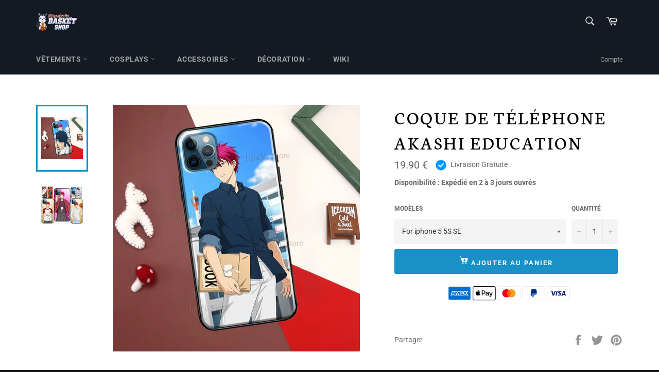

--- FILE ---
content_type: text/html; charset=utf-8
request_url: https://kuroko-no-basket-shop.com/products/coque-de-telephone-akashi-education
body_size: 37741
content:
<!doctype html>
<head>
  <meta name="facebook-domain-verification" content="dbty7yopdggbf0af7orfg8vcf6mvlu" />
  <meta charset="utf-8">
  <meta http-equiv="X-UA-Compatible" content="IE=edge,chrome=1">
  <meta name="viewport" content="width=device-width,initial-scale=1">
  <meta name="theme-color" content="#131a22">

  
    <link rel="shortcut icon" href="//kuroko-no-basket-shop.com/cdn/shop/files/KUROKO_KNB_LOGO_dd7572fa-342d-4513-95e1-a44519ddb84a_32x32.png?v=1658832515" type="image/png">
  

  <link rel="canonical" href="https://kuroko-no-basket-shop.com/products/coque-de-telephone-akashi-education">
  <title>
  Coque de Téléphone Akashi Education | Kuroko no Basket Shop
  </title>

  

  <!-- /snippets/social-meta-tags.liquid -->




<meta property="og:site_name" content="Kuroko no Basket Shop">
<meta property="og:url" content="https://kuroko-no-basket-shop.com/products/coque-de-telephone-akashi-education">
<meta property="og:title" content="Coque de Téléphone Akashi Education | Kuroko no Basket Shop">
<meta property="og:type" content="product">
<meta property="og:description" content="Boutique de passionnée de l'Univers, Kuroko no Basket Shop® a pour ambition de concevoir les meilleurs vêtements de l'anime !">

  <meta property="og:price:amount" content="19.90">
  <meta property="og:price:currency" content="EUR">

<meta property="og:image" content="http://kuroko-no-basket-shop.com/cdn/shop/products/H57a8736445c04eb2bc4f5c90a173feebP_1200x1200.jpg?v=1624011529"><meta property="og:image" content="http://kuroko-no-basket-shop.com/cdn/shop/products/H912a9e8271864f4584003f68f63348d52_71c26e38-3771-47ac-96b5-2a6935190183-sw_1200x1200.jpg?v=1626372025">
<meta property="og:image:secure_url" content="https://kuroko-no-basket-shop.com/cdn/shop/products/H57a8736445c04eb2bc4f5c90a173feebP_1200x1200.jpg?v=1624011529"><meta property="og:image:secure_url" content="https://kuroko-no-basket-shop.com/cdn/shop/products/H912a9e8271864f4584003f68f63348d52_71c26e38-3771-47ac-96b5-2a6935190183-sw_1200x1200.jpg?v=1626372025">


<meta name="twitter:card" content="summary_large_image">
<meta name="twitter:title" content="Coque de Téléphone Akashi Education | Kuroko no Basket Shop">
<meta name="twitter:description" content="Boutique de passionnée de l'Univers, Kuroko no Basket Shop® a pour ambition de concevoir les meilleurs vêtements de l'anime !">


  <script>
    document.documentElement.className = document.documentElement.className.replace('no-js', 'js');
  </script>

  <link href="//kuroko-no-basket-shop.com/cdn/shop/t/26/assets/theme.scss.css?v=178864020075674085421763489150" rel="stylesheet" type="text/css" media="all" />

  <script>
    window.theme = window.theme || {};

    theme.strings = {
      stockAvailable: "1 restant",
      addToCart: "Ajouter au panier",
      soldOut: "Épuisé",
      unavailable: "Non disponible",
      noStockAvailable: "L\u0026#39;article n\u0026#39;a pu être ajouté à votre panier car il n\u0026#39;y en a pas assez en stock.",
      willNotShipUntil: "Sera expédié après [date]",
      willBeInStockAfter: "Sera en stock à compter de [date]",
      totalCartDiscount: "Vous économisez [savings]",
      addressError: "Vous ne trouvez pas cette adresse",
      addressNoResults: "Aucun résultat pour cette adresse",
      addressQueryLimit: "Vous avez dépassé la limite de Google utilisation de l'API. Envisager la mise à niveau à un \u003ca href=\"https:\/\/developers.google.com\/maps\/premium\/usage-limits\"\u003erégime spécial\u003c\/a\u003e.",
      authError: "Il y avait un problème authentifier votre compte Google Maps API.",
      slideNumber: "Faire glisser [slide_number], en cours"
    };
  </script>

  <script src="//kuroko-no-basket-shop.com/cdn/shop/t/26/assets/lazysizes.min.js?v=56045284683979784691658832434" async="async"></script>

  

  <script src="//kuroko-no-basket-shop.com/cdn/shop/t/26/assets/vendor.js?v=59352919779726365461658832434" defer="defer"></script>

  
    <script>
      window.theme = window.theme || {};
      theme.moneyFormat = "{{amount}} €";
    </script>
  

  <script src="//kuroko-no-basket-shop.com/cdn/shop/t/26/assets/theme.js?v=171366231195154451781658832434" defer="defer"></script>
  <script src="https://ajax.googleapis.com/ajax/libs/jquery/3.5.1/jquery.min.js"></script>
  <script src="//kuroko-no-basket-shop.com/cdn/shop/t/26/assets/sticky.js?v=17895913889662379751658832434" defer="defer"></script>


  <script>window.performance && window.performance.mark && window.performance.mark('shopify.content_for_header.start');</script><meta name="google-site-verification" content="tXcUkSbkVXNmGpvOdG2Z8cVpoIHc6J-NDctwnRvNSCI">
<meta id="shopify-digital-wallet" name="shopify-digital-wallet" content="/53253537968/digital_wallets/dialog">
<meta name="shopify-checkout-api-token" content="bc7ca94a34246104797872ee80637119">
<meta id="in-context-paypal-metadata" data-shop-id="53253537968" data-venmo-supported="false" data-environment="production" data-locale="fr_FR" data-paypal-v4="true" data-currency="EUR">
<link rel="alternate" type="application/json+oembed" href="https://kuroko-no-basket-shop.com/products/coque-de-telephone-akashi-education.oembed">
<script async="async" src="/checkouts/internal/preloads.js?locale=fr-FR"></script>
<link rel="preconnect" href="https://shop.app" crossorigin="anonymous">
<script async="async" src="https://shop.app/checkouts/internal/preloads.js?locale=fr-FR&shop_id=53253537968" crossorigin="anonymous"></script>
<script id="shopify-features" type="application/json">{"accessToken":"bc7ca94a34246104797872ee80637119","betas":["rich-media-storefront-analytics"],"domain":"kuroko-no-basket-shop.com","predictiveSearch":true,"shopId":53253537968,"locale":"fr"}</script>
<script>var Shopify = Shopify || {};
Shopify.shop = "kuroko-no-basket-shop.myshopify.com";
Shopify.locale = "fr";
Shopify.currency = {"active":"EUR","rate":"1.0"};
Shopify.country = "FR";
Shopify.theme = {"name":"Theme export  www-itadori-shop-com-venture  21j...","id":134322618599,"schema_name":"Venture","schema_version":"12.4.0","theme_store_id":null,"role":"main"};
Shopify.theme.handle = "null";
Shopify.theme.style = {"id":null,"handle":null};
Shopify.cdnHost = "kuroko-no-basket-shop.com/cdn";
Shopify.routes = Shopify.routes || {};
Shopify.routes.root = "/";</script>
<script type="module">!function(o){(o.Shopify=o.Shopify||{}).modules=!0}(window);</script>
<script>!function(o){function n(){var o=[];function n(){o.push(Array.prototype.slice.apply(arguments))}return n.q=o,n}var t=o.Shopify=o.Shopify||{};t.loadFeatures=n(),t.autoloadFeatures=n()}(window);</script>
<script>
  window.ShopifyPay = window.ShopifyPay || {};
  window.ShopifyPay.apiHost = "shop.app\/pay";
  window.ShopifyPay.redirectState = null;
</script>
<script id="shop-js-analytics" type="application/json">{"pageType":"product"}</script>
<script defer="defer" async type="module" src="//kuroko-no-basket-shop.com/cdn/shopifycloud/shop-js/modules/v2/client.init-shop-cart-sync_INwxTpsh.fr.esm.js"></script>
<script defer="defer" async type="module" src="//kuroko-no-basket-shop.com/cdn/shopifycloud/shop-js/modules/v2/chunk.common_YNAa1F1g.esm.js"></script>
<script type="module">
  await import("//kuroko-no-basket-shop.com/cdn/shopifycloud/shop-js/modules/v2/client.init-shop-cart-sync_INwxTpsh.fr.esm.js");
await import("//kuroko-no-basket-shop.com/cdn/shopifycloud/shop-js/modules/v2/chunk.common_YNAa1F1g.esm.js");

  window.Shopify.SignInWithShop?.initShopCartSync?.({"fedCMEnabled":true,"windoidEnabled":true});

</script>
<script>
  window.Shopify = window.Shopify || {};
  if (!window.Shopify.featureAssets) window.Shopify.featureAssets = {};
  window.Shopify.featureAssets['shop-js'] = {"shop-cart-sync":["modules/v2/client.shop-cart-sync_BVs4vSl-.fr.esm.js","modules/v2/chunk.common_YNAa1F1g.esm.js"],"init-fed-cm":["modules/v2/client.init-fed-cm_CEmYoMXU.fr.esm.js","modules/v2/chunk.common_YNAa1F1g.esm.js"],"shop-button":["modules/v2/client.shop-button_BhVpOdEY.fr.esm.js","modules/v2/chunk.common_YNAa1F1g.esm.js"],"init-windoid":["modules/v2/client.init-windoid_DVncJssP.fr.esm.js","modules/v2/chunk.common_YNAa1F1g.esm.js"],"shop-cash-offers":["modules/v2/client.shop-cash-offers_CD5ChB-w.fr.esm.js","modules/v2/chunk.common_YNAa1F1g.esm.js","modules/v2/chunk.modal_DXhkN-5p.esm.js"],"shop-toast-manager":["modules/v2/client.shop-toast-manager_CMZA41xP.fr.esm.js","modules/v2/chunk.common_YNAa1F1g.esm.js"],"init-shop-email-lookup-coordinator":["modules/v2/client.init-shop-email-lookup-coordinator_Dxg3Qq63.fr.esm.js","modules/v2/chunk.common_YNAa1F1g.esm.js"],"pay-button":["modules/v2/client.pay-button_CApwTr-J.fr.esm.js","modules/v2/chunk.common_YNAa1F1g.esm.js"],"avatar":["modules/v2/client.avatar_BTnouDA3.fr.esm.js"],"init-shop-cart-sync":["modules/v2/client.init-shop-cart-sync_INwxTpsh.fr.esm.js","modules/v2/chunk.common_YNAa1F1g.esm.js"],"shop-login-button":["modules/v2/client.shop-login-button_Ctct7BR2.fr.esm.js","modules/v2/chunk.common_YNAa1F1g.esm.js","modules/v2/chunk.modal_DXhkN-5p.esm.js"],"init-customer-accounts-sign-up":["modules/v2/client.init-customer-accounts-sign-up_DTysEz83.fr.esm.js","modules/v2/client.shop-login-button_Ctct7BR2.fr.esm.js","modules/v2/chunk.common_YNAa1F1g.esm.js","modules/v2/chunk.modal_DXhkN-5p.esm.js"],"init-shop-for-new-customer-accounts":["modules/v2/client.init-shop-for-new-customer-accounts_wbmNjFX3.fr.esm.js","modules/v2/client.shop-login-button_Ctct7BR2.fr.esm.js","modules/v2/chunk.common_YNAa1F1g.esm.js","modules/v2/chunk.modal_DXhkN-5p.esm.js"],"init-customer-accounts":["modules/v2/client.init-customer-accounts_DqpN27KS.fr.esm.js","modules/v2/client.shop-login-button_Ctct7BR2.fr.esm.js","modules/v2/chunk.common_YNAa1F1g.esm.js","modules/v2/chunk.modal_DXhkN-5p.esm.js"],"shop-follow-button":["modules/v2/client.shop-follow-button_CBz8VXaE.fr.esm.js","modules/v2/chunk.common_YNAa1F1g.esm.js","modules/v2/chunk.modal_DXhkN-5p.esm.js"],"lead-capture":["modules/v2/client.lead-capture_Bo6pQGej.fr.esm.js","modules/v2/chunk.common_YNAa1F1g.esm.js","modules/v2/chunk.modal_DXhkN-5p.esm.js"],"checkout-modal":["modules/v2/client.checkout-modal_B_8gz53b.fr.esm.js","modules/v2/chunk.common_YNAa1F1g.esm.js","modules/v2/chunk.modal_DXhkN-5p.esm.js"],"shop-login":["modules/v2/client.shop-login_CTIGRVE1.fr.esm.js","modules/v2/chunk.common_YNAa1F1g.esm.js","modules/v2/chunk.modal_DXhkN-5p.esm.js"],"payment-terms":["modules/v2/client.payment-terms_BUSo56Mg.fr.esm.js","modules/v2/chunk.common_YNAa1F1g.esm.js","modules/v2/chunk.modal_DXhkN-5p.esm.js"]};
</script>
<script>(function() {
  var isLoaded = false;
  function asyncLoad() {
    if (isLoaded) return;
    isLoaded = true;
    var urls = ["https:\/\/app.smashpops.com\/external\/v1\/378ade70da2eb65a\/spps.js?shop=kuroko-no-basket-shop.myshopify.com","https:\/\/static.klaviyo.com\/onsite\/js\/klaviyo.js?company_id=RC8wdL\u0026shop=kuroko-no-basket-shop.myshopify.com","https:\/\/toastibar-cdn.makeprosimp.com\/v1\/published\/59132\/034c47b888474d8f83a803a2ad6e2e70\/1779\/app.js?v=1\u0026shop=kuroko-no-basket-shop.myshopify.com","https:\/\/loox.io\/widget\/41WmdyeSt9\/loox.1621885010407.js?shop=kuroko-no-basket-shop.myshopify.com","\/\/cdn.secomapp.com\/bannerslider\/scripts\/kuroko-no-basket-shop.20210716065308.scripttag.js?shop=kuroko-no-basket-shop.myshopify.com","\/\/cdn.shopify.com\/proxy\/f7ac24a440cba6922b950382af6a19cdc0c22ac7dbea27620335513fe039049e\/api.goaffpro.com\/loader.js?shop=kuroko-no-basket-shop.myshopify.com\u0026sp-cache-control=cHVibGljLCBtYXgtYWdlPTkwMA"];
    for (var i = 0; i < urls.length; i++) {
      var s = document.createElement('script');
      s.type = 'text/javascript';
      s.async = true;
      s.src = urls[i];
      var x = document.getElementsByTagName('script')[0];
      x.parentNode.insertBefore(s, x);
    }
  };
  if(window.attachEvent) {
    window.attachEvent('onload', asyncLoad);
  } else {
    window.addEventListener('load', asyncLoad, false);
  }
})();</script>
<script id="__st">var __st={"a":53253537968,"offset":3600,"reqid":"4a45590f-d6f0-410b-8eed-0a96d2c43c86-1769002662","pageurl":"kuroko-no-basket-shop.com\/products\/coque-de-telephone-akashi-education","u":"3848c371cc05","p":"product","rtyp":"product","rid":6615561535664};</script>
<script>window.ShopifyPaypalV4VisibilityTracking = true;</script>
<script id="captcha-bootstrap">!function(){'use strict';const t='contact',e='account',n='new_comment',o=[[t,t],['blogs',n],['comments',n],[t,'customer']],c=[[e,'customer_login'],[e,'guest_login'],[e,'recover_customer_password'],[e,'create_customer']],r=t=>t.map((([t,e])=>`form[action*='/${t}']:not([data-nocaptcha='true']) input[name='form_type'][value='${e}']`)).join(','),a=t=>()=>t?[...document.querySelectorAll(t)].map((t=>t.form)):[];function s(){const t=[...o],e=r(t);return a(e)}const i='password',u='form_key',d=['recaptcha-v3-token','g-recaptcha-response','h-captcha-response',i],f=()=>{try{return window.sessionStorage}catch{return}},m='__shopify_v',_=t=>t.elements[u];function p(t,e,n=!1){try{const o=window.sessionStorage,c=JSON.parse(o.getItem(e)),{data:r}=function(t){const{data:e,action:n}=t;return t[m]||n?{data:e,action:n}:{data:t,action:n}}(c);for(const[e,n]of Object.entries(r))t.elements[e]&&(t.elements[e].value=n);n&&o.removeItem(e)}catch(o){console.error('form repopulation failed',{error:o})}}const l='form_type',E='cptcha';function T(t){t.dataset[E]=!0}const w=window,h=w.document,L='Shopify',v='ce_forms',y='captcha';let A=!1;((t,e)=>{const n=(g='f06e6c50-85a8-45c8-87d0-21a2b65856fe',I='https://cdn.shopify.com/shopifycloud/storefront-forms-hcaptcha/ce_storefront_forms_captcha_hcaptcha.v1.5.2.iife.js',D={infoText:'Protégé par hCaptcha',privacyText:'Confidentialité',termsText:'Conditions'},(t,e,n)=>{const o=w[L][v],c=o.bindForm;if(c)return c(t,g,e,D).then(n);var r;o.q.push([[t,g,e,D],n]),r=I,A||(h.body.append(Object.assign(h.createElement('script'),{id:'captcha-provider',async:!0,src:r})),A=!0)});var g,I,D;w[L]=w[L]||{},w[L][v]=w[L][v]||{},w[L][v].q=[],w[L][y]=w[L][y]||{},w[L][y].protect=function(t,e){n(t,void 0,e),T(t)},Object.freeze(w[L][y]),function(t,e,n,w,h,L){const[v,y,A,g]=function(t,e,n){const i=e?o:[],u=t?c:[],d=[...i,...u],f=r(d),m=r(i),_=r(d.filter((([t,e])=>n.includes(e))));return[a(f),a(m),a(_),s()]}(w,h,L),I=t=>{const e=t.target;return e instanceof HTMLFormElement?e:e&&e.form},D=t=>v().includes(t);t.addEventListener('submit',(t=>{const e=I(t);if(!e)return;const n=D(e)&&!e.dataset.hcaptchaBound&&!e.dataset.recaptchaBound,o=_(e),c=g().includes(e)&&(!o||!o.value);(n||c)&&t.preventDefault(),c&&!n&&(function(t){try{if(!f())return;!function(t){const e=f();if(!e)return;const n=_(t);if(!n)return;const o=n.value;o&&e.removeItem(o)}(t);const e=Array.from(Array(32),(()=>Math.random().toString(36)[2])).join('');!function(t,e){_(t)||t.append(Object.assign(document.createElement('input'),{type:'hidden',name:u})),t.elements[u].value=e}(t,e),function(t,e){const n=f();if(!n)return;const o=[...t.querySelectorAll(`input[type='${i}']`)].map((({name:t})=>t)),c=[...d,...o],r={};for(const[a,s]of new FormData(t).entries())c.includes(a)||(r[a]=s);n.setItem(e,JSON.stringify({[m]:1,action:t.action,data:r}))}(t,e)}catch(e){console.error('failed to persist form',e)}}(e),e.submit())}));const S=(t,e)=>{t&&!t.dataset[E]&&(n(t,e.some((e=>e===t))),T(t))};for(const o of['focusin','change'])t.addEventListener(o,(t=>{const e=I(t);D(e)&&S(e,y())}));const B=e.get('form_key'),M=e.get(l),P=B&&M;t.addEventListener('DOMContentLoaded',(()=>{const t=y();if(P)for(const e of t)e.elements[l].value===M&&p(e,B);[...new Set([...A(),...v().filter((t=>'true'===t.dataset.shopifyCaptcha))])].forEach((e=>S(e,t)))}))}(h,new URLSearchParams(w.location.search),n,t,e,['guest_login'])})(!0,!0)}();</script>
<script integrity="sha256-4kQ18oKyAcykRKYeNunJcIwy7WH5gtpwJnB7kiuLZ1E=" data-source-attribution="shopify.loadfeatures" defer="defer" src="//kuroko-no-basket-shop.com/cdn/shopifycloud/storefront/assets/storefront/load_feature-a0a9edcb.js" crossorigin="anonymous"></script>
<script crossorigin="anonymous" defer="defer" src="//kuroko-no-basket-shop.com/cdn/shopifycloud/storefront/assets/shopify_pay/storefront-65b4c6d7.js?v=20250812"></script>
<script data-source-attribution="shopify.dynamic_checkout.dynamic.init">var Shopify=Shopify||{};Shopify.PaymentButton=Shopify.PaymentButton||{isStorefrontPortableWallets:!0,init:function(){window.Shopify.PaymentButton.init=function(){};var t=document.createElement("script");t.src="https://kuroko-no-basket-shop.com/cdn/shopifycloud/portable-wallets/latest/portable-wallets.fr.js",t.type="module",document.head.appendChild(t)}};
</script>
<script data-source-attribution="shopify.dynamic_checkout.buyer_consent">
  function portableWalletsHideBuyerConsent(e){var t=document.getElementById("shopify-buyer-consent"),n=document.getElementById("shopify-subscription-policy-button");t&&n&&(t.classList.add("hidden"),t.setAttribute("aria-hidden","true"),n.removeEventListener("click",e))}function portableWalletsShowBuyerConsent(e){var t=document.getElementById("shopify-buyer-consent"),n=document.getElementById("shopify-subscription-policy-button");t&&n&&(t.classList.remove("hidden"),t.removeAttribute("aria-hidden"),n.addEventListener("click",e))}window.Shopify?.PaymentButton&&(window.Shopify.PaymentButton.hideBuyerConsent=portableWalletsHideBuyerConsent,window.Shopify.PaymentButton.showBuyerConsent=portableWalletsShowBuyerConsent);
</script>
<script data-source-attribution="shopify.dynamic_checkout.cart.bootstrap">document.addEventListener("DOMContentLoaded",(function(){function t(){return document.querySelector("shopify-accelerated-checkout-cart, shopify-accelerated-checkout")}if(t())Shopify.PaymentButton.init();else{new MutationObserver((function(e,n){t()&&(Shopify.PaymentButton.init(),n.disconnect())})).observe(document.body,{childList:!0,subtree:!0})}}));
</script>
<link id="shopify-accelerated-checkout-styles" rel="stylesheet" media="screen" href="https://kuroko-no-basket-shop.com/cdn/shopifycloud/portable-wallets/latest/accelerated-checkout-backwards-compat.css" crossorigin="anonymous">
<style id="shopify-accelerated-checkout-cart">
        #shopify-buyer-consent {
  margin-top: 1em;
  display: inline-block;
  width: 100%;
}

#shopify-buyer-consent.hidden {
  display: none;
}

#shopify-subscription-policy-button {
  background: none;
  border: none;
  padding: 0;
  text-decoration: underline;
  font-size: inherit;
  cursor: pointer;
}

#shopify-subscription-policy-button::before {
  box-shadow: none;
}

      </style>

<script>window.performance && window.performance.mark && window.performance.mark('shopify.content_for_header.end');</script>
  <script src="https://cdnjs.cloudflare.com/ajax/libs/jquery/3.2.1/jquery.min.js"></script>
<style>
@media screen and (max-width: 425px) {
header.site-header {
    position: fixed;
    z-index: 9;
}
.main-content {
    margin-top: 90px;
}
}

</style>

	<script>var loox_global_hash = '1768553777430';</script><style>.loox-reviews-default { max-width: 1200px; margin: 0 auto; }.loox-rating .loox-icon { color:#F0C14B; }
:root { --lxs-rating-icon-color: #F0C14B; }</style>
<!-- start place for checkify storeScript -->
<script data-checkify-url=https://pay.checkify.pro async='' src='https://pay.checkify.pro/static/js/shopify.js'></script>
<!-- end -->
  <!-- Global site tag (gtag.js) - Google Ads: 476742338 -->
<script async src="https://www.googletagmanager.com/gtag/js?id=AW-476742338"></script>
<script>
  window.dataLayer = window.dataLayer || [];
  function gtag(){dataLayer.push(arguments);}
  gtag('js', new Date());

  gtag('config', 'AW-476742338');
</script>
<!-- BEGIN app block: shopify://apps/klaviyo-email-marketing-sms/blocks/klaviyo-onsite-embed/2632fe16-c075-4321-a88b-50b567f42507 -->















  <script>
    window.klaviyoReviewsProductDesignMode = false
  </script>







<!-- END app block --><!-- BEGIN app block: shopify://apps/kaching-cart/blocks/embed/7705621e-3c0f-4e97-9d29-5c8528b19fb7 --><!-- BEGIN app snippet: drawer -->
  

  <script>
    window.__getFileUrl = (filename) => {
      const completeUrl = "https://cdn.shopify.com/extensions/019bdd52-cf2c-7033-beda-4850a2a97b0e/kaching-cart-1104/assets/kaching-cart.js";
      const cdnUrl = completeUrl.replace(/\/[^\/]*$/, '');

      return cdnUrl + "/" + filename;
    }
  </script>

  <script>
    //! THIS IFRAME SHOULD NOT BE DELETED, IT IS USED TO GET THE ORIGINAL FETCH FUNCTION AND SHOULD BE KEPT IN THE DOM FOR THE ENTIRE LIFE OF THE PAGE, OTHERWISE IT SEEMS TO CAUSE A WEIRD BUG IN SAFARI
    const iframe = document.createElement("iframe");
    iframe.style.display = "none";
    iframe.src = "about:blank";
    iframe.id = "kaching-cart-iframe-for-clean-apis";
    document.documentElement.appendChild(iframe);
    if (iframe.contentWindow?.fetch && typeof iframe.contentWindow?.fetch === "function") {
      window.__kachingCartOriginalFetch = iframe.contentWindow?.fetch.bind(window);
    }
  </script>

  
  <script>
    (function() {
      let realFastClick = null;

      Object.defineProperty(window, 'FastClick', {
        get: () => realFastClick,
        set: (value) => {
          realFastClick = value;

          // Override attach method
          const originalAttach = value.attach;
          value.attach = function(layer, options) {
            return { destroy: () => {} };
          };
        },
        configurable: true
      });
    })();
  </script>

  <div id="kaching-cart-additional-checkout-buttons" style="display: none; visibility: hidden; opacity: 0;">
    
      <div class="dynamic-checkout__content" id="dynamic-checkout-cart" data-shopify="dynamic-checkout-cart"> <shopify-accelerated-checkout-cart wallet-configs="[{&quot;supports_subs&quot;:true,&quot;supports_def_opts&quot;:false,&quot;name&quot;:&quot;shop_pay&quot;,&quot;wallet_params&quot;:{&quot;shopId&quot;:53253537968,&quot;merchantName&quot;:&quot;Kuroko no Basket Shop&quot;,&quot;personalized&quot;:true}},{&quot;supports_subs&quot;:false,&quot;supports_def_opts&quot;:false,&quot;name&quot;:&quot;paypal&quot;,&quot;wallet_params&quot;:{&quot;shopId&quot;:53253537968,&quot;countryCode&quot;:&quot;FR&quot;,&quot;merchantName&quot;:&quot;Kuroko no Basket Shop&quot;,&quot;phoneRequired&quot;:false,&quot;companyRequired&quot;:false,&quot;shippingType&quot;:&quot;shipping&quot;,&quot;shopifyPaymentsEnabled&quot;:true,&quot;hasManagedSellingPlanState&quot;:false,&quot;requiresBillingAgreement&quot;:false,&quot;merchantId&quot;:&quot;6DVSGQ6YBJAY4&quot;,&quot;sdkUrl&quot;:&quot;https://www.paypal.com/sdk/js?components=buttons\u0026commit=false\u0026currency=EUR\u0026locale=fr_FR\u0026client-id=AfUEYT7nO4BwZQERn9Vym5TbHAG08ptiKa9gm8OARBYgoqiAJIjllRjeIMI4g294KAH1JdTnkzubt1fr\u0026merchant-id=6DVSGQ6YBJAY4\u0026intent=authorize&quot;}}]" access-token="bc7ca94a34246104797872ee80637119" buyer-country="FR" buyer-locale="fr" buyer-currency="EUR" shop-id="53253537968" cart-id="23dec77a7fa7dfcd2f84cc288585c3fa" enabled-flags="[&quot;ae0f5bf6&quot;]" > <div class="wallet-button-wrapper"> <ul class='wallet-cart-grid wallet-cart-grid--skeleton' role="list" data-shopify-buttoncontainer="true"> <li data-testid='grid-cell' class='wallet-cart-button-container'><div class='wallet-cart-button wallet-cart-button__skeleton' role='button' disabled aria-hidden='true'>&nbsp</div></li><li data-testid='grid-cell' class='wallet-cart-button-container'><div class='wallet-cart-button wallet-cart-button__skeleton' role='button' disabled aria-hidden='true'>&nbsp</div></li> </ul> </div> </shopify-accelerated-checkout-cart> <small id="shopify-buyer-consent" class="hidden" aria-hidden="true" data-consent-type="subscription"> Au moins un article de votre panier constitue un achat récurrent ou différé. En continuant, j’accepte la <span id="shopify-subscription-policy-button">politique de résiliation</span> et vous autorise à facturer mon moyen de paiement aux prix, fréquences et dates listées sur cette page jusqu’à ce que ma commande soit traitée ou que je l’annule, si autorisé. </small> </div>
    
  </div>
  
<link rel="modulepreload" href="https://cdn.shopify.com/extensions/019bdd52-cf2c-7033-beda-4850a2a97b0e/kaching-cart-1104/assets/kaching-cart.js" crossorigin="anonymous">
<script type="module">
  import("https://cdn.shopify.com/extensions/019bdd52-cf2c-7033-beda-4850a2a97b0e/kaching-cart-1104/assets/kaching-cart.js")
    .catch((error) => {
      console.error("‼️ Kaching Cart failed to load", error);

      //When we are not able to load the script, we should also stop listening to click events and any other events that are related to the cart drawer.
      window.__kachingCartFailedModuleLoad = true;
    });
</script>

<link rel="preload" href="https://cdn.shopify.com/extensions/019bdd52-cf2c-7033-beda-4850a2a97b0e/kaching-cart-1104/assets/kaching-cart.css" as="style" onload="this.onload=null;this.rel='stylesheet'">
<noscript><link rel="stylesheet" href="https://cdn.shopify.com/extensions/019bdd52-cf2c-7033-beda-4850a2a97b0e/kaching-cart-1104/assets/kaching-cart.css"></noscript>









<!-- Part 1: Run immediately for event listeners -->
<script>
  (function() {
    try {
      // Simple error logging and tracking
      const logError = (message, error) => {
        try {
          // Safely log to console even if error is undefined/null/malformed
          console.error(`[Kaching Cart] ${message}`, error || "");

          // Only send critical errors to the endpoint
          try {
            // Safely check error properties with fallbacks
            const errorMessage = error && typeof error === 'object' && error.message ? error.message : '';
            const errorStack = error && typeof error === 'object' && error.stack ? error.stack : '';

            // Skip sending certain common errors
            if (
              errorMessage && (
                errorMessage === "Load failed" ||
                errorMessage === "Failed to fetch" ||
                errorMessage.includes("Blocked by EC") ||
                window?.location?.hostname?.includes("127.0.0.1")
              )
            ) {
              return;
            }

            // Prepare error details with safe access patterns
            const errorDetails = {
              filename: "drawer.liquid",
              message: "drawer.liquid" + message + (errorMessage ? `: ${errorMessage}` : ""),
              stack: errorStack || "No stack trace",
              url: window.location ? window.location.href : "unknown",
              shop: "kuroko-no-basket-shop.myshopify.com"
            };

            //Let's use sentry for now
            if(window.__KachingCartSentry) {
              window.__KachingCartSentry.captureException(error);
            }
          } catch (trackingError) {
            // Silent fail for error tracking
          }
        } catch (logError) {
          // Ultimate fallback - even console.error failed
          // We do absolutely nothing here to ensure we never crash a store
        }
      };

      // Store selectors in a global variable so the second script can access them
      window.__kachingCartSelectors = [
        [
          "a[href*='/cart']",
          ":not([href^='//'])",
          ":not([href*='/cart/change'])",
          ":not([href*='/cart/add'])",
          ":not([href*='/cart/clear'])",
          ":not([href*='/products/cart'])",
          ":not([href*='/collections/cart'])",
          ":not([class*='upcart'])",
          ":not([class*='revy-upsell-btn-cart'])",
          ":not([href*='/checkout'])",
          ":not([href*='/discount'])",
          ":not([href*='/cart/1'])",
          ":not([href*='/cart/2'])",
          ":not([href*='/cart/3'])",
          ":not([href*='/cart/4'])",
          ":not([href*='/cart/5'])",
          ":not([href*='/cart/6'])",
          ":not([href*='/cart/7'])",
          ":not([href*='/cart/8'])",
          ":not([href*='/cart/9'])",
        ].join(""),
        "a[data-cart-toggle]",
        "#sticky-app-client div[data-cl='sticky-button']",
        "button.minicart-open",
        "#cart-icon-bubble",
        ".slide-menu-cart",
        ".icon-cart:not(svg)",
        ".cart-icon:not(svg)",
        ".cart-link:not(div.header-icons):not(ul)",
        "button.header-cart-toggle",
        "div.minicart__button",
        "button.js-cart-button",
        ".mini-cart-trigger",
        ".shopping-cart a[href*='#cart']",
        ".header-menu-cart-drawer",
        ".js-mini-cart-trigger",
        "#CartButton-Desktop",
        "#CartButton",
        "a[data-js-sidebar-handle]:not(a[href*='/search'])",
        "a.area--cart.icon-button",
        "[data-cartmini]",
        "button[data-sidebar-id='CartDrawer']",
        "header-actions > cart-drawer-component",
        "a.header--cart-link[data-drawer-view='cart-drawer']",
        "a.header--cart-count[data-drawer-view='cart-drawer']",
        "a.header--cart[data-drawer-view='cart-drawer']",
        "a[role='button'][href='#drawer-cart']",
        "button[drawer-to-open='cart-drawer']",
        "div.cart-text:has(.cart-count)",
        "button.header__icon--cart",
        "button#cart-open",
        "li.cartCounter",
        ".tt-cart.tt-dropdown-obj .tt-dropdown-toggle",
        "a[href='#cartDrawer'][data-side-drawer-open]",
        "cart-icon[data-add-to-cart-behavior='open_cart']",
        "xo-modal-trigger[xo-name='cart']",
        "a[cart-icon-bubble]",
        "a[data-open-dialog='cart-drawer']"
      ];

      // Click event handler with basic error handling
      document.addEventListener("click", (e) => {
        //If the module failed to load (or if we blocked it for testing through the developer tools) we should not listen to any click events, we should let the native cart popup handle it.
        if(window.__kachingCartFailedModuleLoad === true) {
          return;
        }

        try {
          const isCartButton = window.__kachingCartSelectors.some((selector) => {
            try {
              return !!e.target.closest(selector);
            } catch (selectorError) {

              if(selector !== ".cart-link:not(div.header-icons):not(ul)") {
                //In some browsers these selectors are not valid, but no need to log it
                logError(`Error checking selector: ${selector}`, selectorError);
              }
              return false;
            }
          });

          if (isCartButton) {
            try {
              e.stopImmediatePropagation();
              e.preventDefault();
              e.stopPropagation();
            } catch (eventError) {
              logError("Error stopping event propagation", eventError);
            }

            try {
              const event = new CustomEvent("kaching-cart:open", {
                detail: {
                  element: e.target,
                  cartOpenSource: "cart-button",
                },
              });
              document.dispatchEvent(event);
            } catch (customEventError) {
              logError("Error dispatching kaching-cart:open event", customEventError);
            }
          }
        } catch (clickHandlerError) {
          logError("Error in click event handler", clickHandlerError);
        }
      }, true);
    } catch (globalError) {
      console.error("[Kaching Cart] Fatal script error in event listeners", globalError);
    }
  })();
</script>

<!-- Part 2: Wait for Shopify object before initializing props -->
<script>
  (function() {
    try {
      const createKachingCartElement = (props) => {
        const kachingCartElement = document.createElement('kaching-cart');
        kachingCartElement.style.zIndex = "1051";
        kachingCartElement.style.position = "relative";
        kachingCartElement.style.opacity = "1"; //Some themes set all elements to opacity: 0 when their native drawer opens, this will ensure our drawer is visible.

        // Set attribute BEFORE appending to DOM
        kachingCartElement.setAttribute("kaching-cart-props", JSON.stringify(props));

        if (document.body) {
          document.body.appendChild(kachingCartElement);
        } else {
          const appendWhenBodyReady = () => {
            if (document.body) {
              document.body.appendChild(kachingCartElement);
            } else {
              setTimeout(appendWhenBodyReady, 10);
            }
          };
          appendWhenBodyReady();
        }
      };

      const logError = (message, error) => {
        console.error(`[Kaching Cart] ${message}`, error);
      };


      // Function to initialize cart props when Shopify is available
      const initKachingCartProps = () => {
        try {
          if (!window.Shopify) {
            // If Shopify isn't ready yet, try again in a moment
            setTimeout(initKachingCartProps, 10);
            return;
          }

        
        
          try {
              const path = window.location.pathname || window.Shopify?.routes?.root || "/";
              sessionStorage.setItem(`kaching-cart-last-visited-page-${window.Shopify.shop}`, path);
            } catch (error) {
              //Silent fail
            }
        

          const props = {
            appSettings: {"storefrontAccessToken":"ae8b62e3ec8cd69bd74fe08e0164da6f"},
            customerAccountsEnabled: true,
            customerAccountsLoginUrl: "\/account\/login",
            customerTags: null,
            customerId: null,
            isPreview: false,
            cartButtonSelectors: window.__kachingCartSelectors,
            apiEndpoint: "https://kuroko-no-basket-shop.myshopify.com/api/2025-10/graphql.json",
            moneyFormat: "{{amount}} €",
            cartSettings: {"footer":{"buttonText":"Passer au paiement ({{item_count}})","htmlModules":[],"modulesOrder":["upsellToggle","orderNotes","discountCode","discounts","subtotal","checkoutButton","acceleratedCheckoutButtons","paymentIcons","secondaryButton"],"paymentIcons":{"elo":false,"jcb":false,"amex":true,"poli":false,"qiwi":false,"sepa":false,"visa":true,"ideal":false,"venmo":false,"affirm":false,"alipay":false,"bitpay":false,"custom":[],"klarna":false,"paypal":true,"skrill":false,"sofort":false,"stripe":false,"wechat":false,"yandex":false,"bitcoin":false,"giropay":false,"interac":false,"maestro":false,"paysafe":false,"shoppay":false,"applepay":true,"citadele":false,"discover":false,"etherium":false,"payoneer":false,"unionpay":false,"verifone":false,"webmoney":false,"amazonpay":false,"googlepay":true,"lightcoin":false,"bancontact":false,"dinersclub":false,"mastercard":true,"bitcoincash":false,"facebookpay":false,"forbrugsforeningen":false},"showSubtotal":true,"subtotalText":"Prix Estimé :","discountsText":"Réduction :","showDiscounts":true,"showPaymentIcons":true,"showCheckoutButton":true,"showDiscountBadges":true,"secondaryButtonText":"Poursuivre les achats","showSecondaryButton":false,"secondaryButtonAction":"close-cart","showTermsAndConditions":false,"termsAndConditionsText":"I have read and agree to the \u003ca target='_blank' href='https:\/\/www.example.com'\u003eterms and conditions\u003c\/a\u003e","acceleratedCBInAccordion":false,"acceleratedCheckoutButtons":{"isActive":false},"acceleratedCBInAccordionTitle":"Express checkout","termsAndConditionsRequiredText":"","areAcceleratedCheckoutButtonsCollapsed":true},"styles":{"--kaching-cart-background":"255, 255, 255","--kaching-cart-badge-text":"7, 148, 85","--kaching-cart-button-text":"255, 255, 255","--kaching-cart-footer-text":"0, 0, 0","--kaching-cart-top-bar-text":"0, 0, 0","--kaching-cart-border-radius":20,"--kaching-cart-empty-cart-text":"0, 0, 0","--kaching-cart-footer-t-c-link":"127, 86, 217","--kaching-cart-footer-t-c-text":"0, 0, 0","--kaching-cart-line-items-text":"0, 0, 0","--kaching-cart-badge-background":"220, 250, 230","--kaching-cart-footer-font-size":16,"--kaching-sticky-cart-icon-size":24,"--kaching-cart-button-background":"127, 86, 217","--kaching-cart-footer-background":"255, 255, 255","--kaching-cart-line-items-text-2":"152, 162, 179","--kaching-cart-order-notes-title":"0, 0, 0","--kaching-cart-top-bar-font-size":24,"--kaching-cart-trust-badges-text":"0, 0, 0","--kaching-sticky-cart-icon-color":"255, 255, 255","--kaching-cart-footer-button-text":"255, 255, 255","--kaching-cart-footer-row-spacing":10,"--kaching-cart-top-bar-background":"255, 255, 255","--kaching-sticky-cart-bubble-size":60,"--kaching-cart-product-upsell-text":"0, 0, 0","--kaching-cart-footer-discount-text":"71, 84, 103","--kaching-cart-line-items-plan-text":"0, 0, 0","--kaching-sticky-cart-border-radius":50,"--kaching-cart-announcement-bar-text":"127, 86, 217","--kaching-cart-line-items-badge-text":"7, 148, 85","--kaching-cart-line-items-image-size":80,"--kaching-cart-product-upsell-arrows":"52, 64, 84","--kaching-cart-product-upsell-text-2":"152, 162, 179","--kaching-cart-empty-cart-button-text":"255, 255, 255","--kaching-cart-order-notes-input-text":"0, 0, 0","--kaching-cart-trust-badges-icon-size":25,"--kaching-cart-trust-badges-background":"255, 255, 255","--kaching-sticky-cart-item-count-color":"255, 255, 255","--kaching-cart-discount-code-input-text":"0, 0, 0","--kaching-cart-footer-button-background":"25, 144, 198","--kaching-cart-upsell-toggle-image-size":60,"--kaching-sticky-cart-bubble-background":"0, 0, 0","--kaching-cart-discount-code-button-text":"255, 255, 255","--kaching-cart-empty-cart-text-font-size":16,"--kaching-cart-line-items-vertical-space":25,"--kaching-cart-product-upsell-background":"242, 244, 247","--kaching-cart-product-upsell-badge-text":"7, 148, 85","--kaching-cart-tbp-free-gifts-modal-text":"0, 0, 0","--kaching-cart-top-bar-announcement-text":"255, 255, 255","--kaching-cart-footer-discount-background":"242, 244, 247","--kaching-cart-line-items-plan-background":"255, 255, 255","--kaching-cart-product-upsell-button-text":"255, 255, 255","--kaching-cart-product-upsell-title-color":"0, 0, 0","--kaching-cart-announcement-bar-background":"233, 215, 254","--kaching-cart-line-items-badge-background":"220, 250, 230","--kaching-cart-trust-badges-text-font-size":13,"--kaching-cart-empty-cart-button-background":"127, 86, 217","--kaching-cart-footer-secondary-button-text":"0, 0, 0","--kaching-cart-line-items-plan-border-color":"0, 0, 0","--kaching-cart-line-items-plan-upgrade-text":"0, 0, 0","--kaching-cart-order-notes-input-background":"255, 255, 255","--kaching-cart-tiered-promotions-bar-active":"29, 41, 57","--kaching-sticky-cart-item-count-background":"25, 144, 198","--kaching-cart-tbp-free-gifts-modal-btn-text":"255, 255, 255","--kaching-cart-tbp-free-gifts-modal-checkbox":"0, 0, 0","--kaching-cart-tbp-free-gifts-modal-img-size":40,"--kaching-cart-discount-code-input-background":"255, 255, 255","--kaching-cart-line-items-bundle-upgrade-text":"255, 255, 255","--kaching-cart-order-notes-input-border-color":"190, 190, 190","--kaching-cart-product-upsell-title-font-size":15,"--kaching-cart-tiered-promotions-bar-inactive":"152, 162, 179","--kaching-cart-top-bar-announcement-font-size":13,"--kaching-cart-discount-code-button-background":"127, 86, 217","--kaching-cart-product-upsell-badge-background":"220, 250, 230","--kaching-cart-tbp-free-gifts-modal-background":"255, 255, 255","--kaching-cart-top-bar-announcement-background":"0, 0, 0","--kaching-cart-discount-code-input-border-color":"190, 190, 190","--kaching-cart-product-upsell-button-background":"127, 86, 217","--kaching-cart-tbp-free-gifts-modal-gift-border":"204, 204, 204","--kaching-cart-tiered-promotions-bar-background":"234, 236, 240","--kaching-cart-line-items-plan-upgrade-background":"255, 255, 255","--kaching-cart-tbp-free-gifts-modal-btn-font-size":16,"--kaching-cart-tbp-free-gifts-modal-free-badge-bg":"220, 250, 230","--kaching-cart-tbp-free-gifts-modal-btn-background":"127, 86, 217","--kaching-cart-tbp-free-gifts-modal-change-gift-bg":"0, 0, 0","--kaching-cart-tbp-free-gifts-modal-choose-gift-bg":"0, 0, 0","--kaching-cart-line-items-bundle-upgrade-background":"7, 148, 85","--kaching-cart-line-items-plan-upgrade-border-color":"0, 0, 0","--kaching-cart-tbp-free-gifts-modal-free-badge-text":"7, 148, 85","--kaching-cart-tbp-free-gifts-modal-gift-background":"255, 255, 255","--kaching-cart-footer-checkout-button-secondary-text":"0, 0, 0","--kaching-cart-tbp-free-gifts-modal-change-gift-text":"255, 255, 255","--kaching-cart-tbp-free-gifts-modal-choose-gift-text":"255, 255, 255","--kaching-cart-accelerated-checkout-buttons-size-mobile":42,"--kaching-cart-accelerated-checkout-buttons-size-desktop":42,"--kaching-cart-accelerated-checkout-buttons-accordion-title-text":"0, 0, 0"},"topBar":{"text":"TOUS LES ARTICLES ({{item_count}})","textAlign":"center"},"general":{"shop":"kuroko-no-basket-shop.myshopify.com","customJs":"","customCss":"","cartAnchor":"right","htmlModules":[],"modulesOrder":["announcementBar","tieredPromotionsBar","lineItems","productUpsell"],"adminCustomJs":"","adminCustomCss":"","useCompareAtPrice":true,"goToCartInsteadOfCheckout":false,"countNativeBundlesAsSingleLine":false,"shouldOpenCartDrawerOnAddToCart":true},"isActive":true,"lineItems":{"showSavings":true,"bundlesToGroup":["bundle","collectionBreaks","quantityBreaks","bxgy"],"showBundleImage":true,"showPricePerItem":false,"withFreeGiftText":" + free gift","bundleUpgradeText":"Add {{quantity_left_to_next_bar}} more to get {{next_bar_saved_amount}} off","showOriginalPrice":true,"showSubscriptions":false,"oneTimePurchaseText":"One-time purchase","showVariantSelector":true,"showQuantitySelector":true,"subscriptionInfoText":"Delivered every {{plan_delivery_interval_count}} {{plan_delivery_interval}}","showBundleUpgradeTips":true,"subscriptionOptionsText":"{{plan_name}}","subscriptionUpgradeText":"Subscribe and save","allowChangingSubscription":false,"bundleComponentsCollapsed":false,"showSubscriptionUpgradePrompt":true},"orderNotes":{"title":"Add special instructions","isActive":false,"inputType":"text","isCollapsed":true,"placeholder":"Enter your order notes","isCollapsible":true,"isRequiredToCheckout":false},"stickyCart":{"icon":"cart-2","isActive":true,"position":"bottom-right","showItemCount":true,"positionMobile":"bottom-right","displayOnMobile":true,"hideOnEmptyCart":false},"trustBadges":{"badges":[],"isActive":false,"showUnderCheckoutButton":false},"discountCode":{"isActive":false,"buttonText":"Apply","placeholder":"Discount code"},"generalTexts":{"free":"Gratuit","dayFull":"jour\/s","youSave":"Vous économisez {{amount_saved}}","dayShort":"j","weekFull":"semaine\/s","yearFull":"an\/s","addToCart":"Ajouter au panier","monthFull":"mois","weekShort":"s","yearShort":"a","monthShort":"m","outOfStock":"En rupture de stock","billedEvery":"\/{{plan_billing_interval_count}}{{plan_billing_interval}}","deliveredEvery":"Livré chaque {{plan_delivery_interval_count}} {{plan_delivery_interval}}","hideComponents":"Masquer {{total_components}} articles","showComponents":"Afficher {{total_components}} articles","errorLoadingCart":"Une erreur est survenue lors du chargement de votre panier.","discountCodeInvalid":"Le code de réduction que vous avez entré est invalide ou ne peut pas être appliqué à ce panier","inventoryNotAvailable":"Impossible d'ajouter plus de cet article au panier"},"translations":[],"upsellToggle":{"mode":"default","price":2.5,"title":"Shipping protection","imageUrl":"https:\/\/kaching-cart-prod.onrender.com\/images\/illustrations\/shipping-protection.png","isActive":false,"autoFulfil":false,"description":"Protect your order from being lost or damaged.","compareAtPrice":null,"inCheckoutButtonText":"+ {{upsell_toggle_price}} {{upsell_toggle_title}}","removeWhenCartIsEmpty":false,"inCheckoutButtonAlreadyInCartText":"Includes {{upsell_toggle_price}} {{upsell_toggle_title}}"},"productUpsell":{"title":"","layout":"layout-1","isActive":false,"products":[],"showBadge":true,"textAlign":"center","recommendationType":"automatically","hideProductIfInCart":true,"removeWhenCartIsEmpty":false,"aiRecommendationsIntent":"RELATED"},"announcementBar":{"text":"Your cart will expire in {{timer}} ⏰","isActive":false,"timerMinutes":10,"clearCartOnTimerEnd":false},"ecProductUpsell":{"title":"","layout":"layout-1","isActive":false,"products":[],"showBadge":true,"textAlign":"center","mirrorMainSettings":false,"recommendationType":"manually","hideProductIfInCart":true,"removeWhenCartIsEmpty":false,"aiRecommendationsIntent":"RELATED"},"emptyCartGeneral":{"icon":"bag-2","title":"Your cart is empty","buttonText":"","buttonAction":"close-cart"},"tieredPromotionsBar":{"tiers":[{"id":"5rcMnIyy6bEJKXMmn_feR_CCV","type":"order-discount","title":"{{promo_discount_amount}} réduction","threshold":2,"discountType":"percentage","translations":[],"discountAmount":10},{"id":"DOpaU3_nQGf137hTMFiYMeHPV","type":"order-discount","title":"{{promo_discount_amount}} réduction","threshold":3,"discountType":"percentage","translations":[],"discountAmount":15},{"id":"ekho5pELEYak-a5FlN_AjmFul","type":"order-discount","title":"{{promo_discount_amount}} réduction","threshold":4,"discountType":"percentage","translations":[],"discountAmount":20}],"confetti":{"amount":1000,"duration":3000,"isActive":false},"isActive":true,"stepIcon":"square","withIcons":true,"withEmojis":true,"defaultText":"Ajoutez 1 article de plus et obtenez {{next_promo_title}}","unlockedText":"","thresholdType":"line-items-quantity","freeGiftsModalTitle":"Choose free gifts🎁","marketSpecificTiers":[],"freeGiftsModalSubtitle":"Choose up to {{max_selectable_gifts}} free gifts","freeGiftsAdditionMethod":"automatically","freeGiftsModalButtonText":"Confirm","allPromotionsUnlockedText":"Réduction maximale atteinte","freeGiftsModalOpensOnUnlock":true,"freeGiftsModalChangeGiftsText":"Change gift","freeGiftsModalSelectGiftsText":"Choose gift","productsExcludedFromUnlockCount":[]}},
            locale: "fr",
            isPrimaryLocale: true,
            currencyRate: window.Shopify.currency?.rate || 1,
            currencyCode: window.Shopify.currency?.active || "EUR" || "USD",
            market: {
              id: 853934311,
              handle: "fr",
            },
            publishedLocales: [{"shop_locale":{"locale":"fr","enabled":true,"primary":true,"published":true}}],
            cart: {"note":null,"attributes":{},"original_total_price":0,"total_price":0,"total_discount":0,"total_weight":0.0,"item_count":0,"items":[],"requires_shipping":false,"currency":"EUR","items_subtotal_price":0,"cart_level_discount_applications":[],"checkout_charge_amount":0},
          };
          window.__kachingCartProps = props;


          if(!window.Shopify.routes?.root) {
            window.Shopify.routes = {
              root: "/",
              cart_add_url: "cart/add",
              cart_change_url: "cart/change",
              cart_update_url: "cart/update",
              cart_url: "cart",
              predictive_search_url: "search",
            };
          } else if (window.Shopify.routes?.root && window.Shopify.routes?.root !== "/" && window.Shopify.routes?.root.startsWith("/") && !window.Shopify.routes?.root.endsWith("/")) {
            //If the root is not a trailing slash, add it, otherwise a lot of stuff will break because of the missing trailing slash.
            window.Shopify.routes.root = window.Shopify.routes.root + "/";
          }

          // Add the kaching-cart element to the DOM
          if (!document.querySelector('kaching-cart')) {
            // Wait for custom element definition
            if (customElements.get('kaching-cart')) {
              // Already defined, create immediately
              createKachingCartElement(props);
            } else {
              // Wait for it to be defined
              customElements.whenDefined('kaching-cart').then(() => {
                createKachingCartElement(props);
              }).catch((error) => {
                logError("Error waiting for kaching-cart definition", error);
                // Fallback: try anyway after a delay
                setTimeout(() => createKachingCartElement(props), 1000);
              });
            }
          }
        } catch (propsError) {
          logError("Error setting up props", propsError);
        }
      };

      // Start initialization process
      initKachingCartProps();
    } catch (globalError) {
      console.error("[Kaching Cart] Fatal script error in props initialization", globalError);
    }
  })();
</script>

<!-- The kaching-cart element will be added programmatically after props are ready -->

<!-- END app snippet -->


<!-- END app block --><link href="https://monorail-edge.shopifysvc.com" rel="dns-prefetch">
<script>(function(){if ("sendBeacon" in navigator && "performance" in window) {try {var session_token_from_headers = performance.getEntriesByType('navigation')[0].serverTiming.find(x => x.name == '_s').description;} catch {var session_token_from_headers = undefined;}var session_cookie_matches = document.cookie.match(/_shopify_s=([^;]*)/);var session_token_from_cookie = session_cookie_matches && session_cookie_matches.length === 2 ? session_cookie_matches[1] : "";var session_token = session_token_from_headers || session_token_from_cookie || "";function handle_abandonment_event(e) {var entries = performance.getEntries().filter(function(entry) {return /monorail-edge.shopifysvc.com/.test(entry.name);});if (!window.abandonment_tracked && entries.length === 0) {window.abandonment_tracked = true;var currentMs = Date.now();var navigation_start = performance.timing.navigationStart;var payload = {shop_id: 53253537968,url: window.location.href,navigation_start,duration: currentMs - navigation_start,session_token,page_type: "product"};window.navigator.sendBeacon("https://monorail-edge.shopifysvc.com/v1/produce", JSON.stringify({schema_id: "online_store_buyer_site_abandonment/1.1",payload: payload,metadata: {event_created_at_ms: currentMs,event_sent_at_ms: currentMs}}));}}window.addEventListener('pagehide', handle_abandonment_event);}}());</script>
<script id="web-pixels-manager-setup">(function e(e,d,r,n,o){if(void 0===o&&(o={}),!Boolean(null===(a=null===(i=window.Shopify)||void 0===i?void 0:i.analytics)||void 0===a?void 0:a.replayQueue)){var i,a;window.Shopify=window.Shopify||{};var t=window.Shopify;t.analytics=t.analytics||{};var s=t.analytics;s.replayQueue=[],s.publish=function(e,d,r){return s.replayQueue.push([e,d,r]),!0};try{self.performance.mark("wpm:start")}catch(e){}var l=function(){var e={modern:/Edge?\/(1{2}[4-9]|1[2-9]\d|[2-9]\d{2}|\d{4,})\.\d+(\.\d+|)|Firefox\/(1{2}[4-9]|1[2-9]\d|[2-9]\d{2}|\d{4,})\.\d+(\.\d+|)|Chrom(ium|e)\/(9{2}|\d{3,})\.\d+(\.\d+|)|(Maci|X1{2}).+ Version\/(15\.\d+|(1[6-9]|[2-9]\d|\d{3,})\.\d+)([,.]\d+|)( \(\w+\)|)( Mobile\/\w+|) Safari\/|Chrome.+OPR\/(9{2}|\d{3,})\.\d+\.\d+|(CPU[ +]OS|iPhone[ +]OS|CPU[ +]iPhone|CPU IPhone OS|CPU iPad OS)[ +]+(15[._]\d+|(1[6-9]|[2-9]\d|\d{3,})[._]\d+)([._]\d+|)|Android:?[ /-](13[3-9]|1[4-9]\d|[2-9]\d{2}|\d{4,})(\.\d+|)(\.\d+|)|Android.+Firefox\/(13[5-9]|1[4-9]\d|[2-9]\d{2}|\d{4,})\.\d+(\.\d+|)|Android.+Chrom(ium|e)\/(13[3-9]|1[4-9]\d|[2-9]\d{2}|\d{4,})\.\d+(\.\d+|)|SamsungBrowser\/([2-9]\d|\d{3,})\.\d+/,legacy:/Edge?\/(1[6-9]|[2-9]\d|\d{3,})\.\d+(\.\d+|)|Firefox\/(5[4-9]|[6-9]\d|\d{3,})\.\d+(\.\d+|)|Chrom(ium|e)\/(5[1-9]|[6-9]\d|\d{3,})\.\d+(\.\d+|)([\d.]+$|.*Safari\/(?![\d.]+ Edge\/[\d.]+$))|(Maci|X1{2}).+ Version\/(10\.\d+|(1[1-9]|[2-9]\d|\d{3,})\.\d+)([,.]\d+|)( \(\w+\)|)( Mobile\/\w+|) Safari\/|Chrome.+OPR\/(3[89]|[4-9]\d|\d{3,})\.\d+\.\d+|(CPU[ +]OS|iPhone[ +]OS|CPU[ +]iPhone|CPU IPhone OS|CPU iPad OS)[ +]+(10[._]\d+|(1[1-9]|[2-9]\d|\d{3,})[._]\d+)([._]\d+|)|Android:?[ /-](13[3-9]|1[4-9]\d|[2-9]\d{2}|\d{4,})(\.\d+|)(\.\d+|)|Mobile Safari.+OPR\/([89]\d|\d{3,})\.\d+\.\d+|Android.+Firefox\/(13[5-9]|1[4-9]\d|[2-9]\d{2}|\d{4,})\.\d+(\.\d+|)|Android.+Chrom(ium|e)\/(13[3-9]|1[4-9]\d|[2-9]\d{2}|\d{4,})\.\d+(\.\d+|)|Android.+(UC? ?Browser|UCWEB|U3)[ /]?(15\.([5-9]|\d{2,})|(1[6-9]|[2-9]\d|\d{3,})\.\d+)\.\d+|SamsungBrowser\/(5\.\d+|([6-9]|\d{2,})\.\d+)|Android.+MQ{2}Browser\/(14(\.(9|\d{2,})|)|(1[5-9]|[2-9]\d|\d{3,})(\.\d+|))(\.\d+|)|K[Aa][Ii]OS\/(3\.\d+|([4-9]|\d{2,})\.\d+)(\.\d+|)/},d=e.modern,r=e.legacy,n=navigator.userAgent;return n.match(d)?"modern":n.match(r)?"legacy":"unknown"}(),u="modern"===l?"modern":"legacy",c=(null!=n?n:{modern:"",legacy:""})[u],f=function(e){return[e.baseUrl,"/wpm","/b",e.hashVersion,"modern"===e.buildTarget?"m":"l",".js"].join("")}({baseUrl:d,hashVersion:r,buildTarget:u}),m=function(e){var d=e.version,r=e.bundleTarget,n=e.surface,o=e.pageUrl,i=e.monorailEndpoint;return{emit:function(e){var a=e.status,t=e.errorMsg,s=(new Date).getTime(),l=JSON.stringify({metadata:{event_sent_at_ms:s},events:[{schema_id:"web_pixels_manager_load/3.1",payload:{version:d,bundle_target:r,page_url:o,status:a,surface:n,error_msg:t},metadata:{event_created_at_ms:s}}]});if(!i)return console&&console.warn&&console.warn("[Web Pixels Manager] No Monorail endpoint provided, skipping logging."),!1;try{return self.navigator.sendBeacon.bind(self.navigator)(i,l)}catch(e){}var u=new XMLHttpRequest;try{return u.open("POST",i,!0),u.setRequestHeader("Content-Type","text/plain"),u.send(l),!0}catch(e){return console&&console.warn&&console.warn("[Web Pixels Manager] Got an unhandled error while logging to Monorail."),!1}}}}({version:r,bundleTarget:l,surface:e.surface,pageUrl:self.location.href,monorailEndpoint:e.monorailEndpoint});try{o.browserTarget=l,function(e){var d=e.src,r=e.async,n=void 0===r||r,o=e.onload,i=e.onerror,a=e.sri,t=e.scriptDataAttributes,s=void 0===t?{}:t,l=document.createElement("script"),u=document.querySelector("head"),c=document.querySelector("body");if(l.async=n,l.src=d,a&&(l.integrity=a,l.crossOrigin="anonymous"),s)for(var f in s)if(Object.prototype.hasOwnProperty.call(s,f))try{l.dataset[f]=s[f]}catch(e){}if(o&&l.addEventListener("load",o),i&&l.addEventListener("error",i),u)u.appendChild(l);else{if(!c)throw new Error("Did not find a head or body element to append the script");c.appendChild(l)}}({src:f,async:!0,onload:function(){if(!function(){var e,d;return Boolean(null===(d=null===(e=window.Shopify)||void 0===e?void 0:e.analytics)||void 0===d?void 0:d.initialized)}()){var d=window.webPixelsManager.init(e)||void 0;if(d){var r=window.Shopify.analytics;r.replayQueue.forEach((function(e){var r=e[0],n=e[1],o=e[2];d.publishCustomEvent(r,n,o)})),r.replayQueue=[],r.publish=d.publishCustomEvent,r.visitor=d.visitor,r.initialized=!0}}},onerror:function(){return m.emit({status:"failed",errorMsg:"".concat(f," has failed to load")})},sri:function(e){var d=/^sha384-[A-Za-z0-9+/=]+$/;return"string"==typeof e&&d.test(e)}(c)?c:"",scriptDataAttributes:o}),m.emit({status:"loading"})}catch(e){m.emit({status:"failed",errorMsg:(null==e?void 0:e.message)||"Unknown error"})}}})({shopId: 53253537968,storefrontBaseUrl: "https://kuroko-no-basket-shop.com",extensionsBaseUrl: "https://extensions.shopifycdn.com/cdn/shopifycloud/web-pixels-manager",monorailEndpoint: "https://monorail-edge.shopifysvc.com/unstable/produce_batch",surface: "storefront-renderer",enabledBetaFlags: ["2dca8a86"],webPixelsConfigList: [{"id":"2441183570","configuration":"{\"shop\":\"kuroko-no-basket-shop.myshopify.com\",\"cookie_duration\":\"604800\"}","eventPayloadVersion":"v1","runtimeContext":"STRICT","scriptVersion":"a2e7513c3708f34b1f617d7ce88f9697","type":"APP","apiClientId":2744533,"privacyPurposes":["ANALYTICS","MARKETING"],"dataSharingAdjustments":{"protectedCustomerApprovalScopes":["read_customer_address","read_customer_email","read_customer_name","read_customer_personal_data","read_customer_phone"]}},{"id":"1136591186","configuration":"{\"config\":\"{\\\"pixel_id\\\":\\\"GT-TNFZHLS\\\",\\\"target_country\\\":\\\"FR\\\",\\\"gtag_events\\\":[{\\\"type\\\":\\\"purchase\\\",\\\"action_label\\\":\\\"MC-MV4Y56MPWD\\\"},{\\\"type\\\":\\\"page_view\\\",\\\"action_label\\\":\\\"MC-MV4Y56MPWD\\\"},{\\\"type\\\":\\\"view_item\\\",\\\"action_label\\\":\\\"MC-MV4Y56MPWD\\\"}],\\\"enable_monitoring_mode\\\":false}\"}","eventPayloadVersion":"v1","runtimeContext":"OPEN","scriptVersion":"b2a88bafab3e21179ed38636efcd8a93","type":"APP","apiClientId":1780363,"privacyPurposes":[],"dataSharingAdjustments":{"protectedCustomerApprovalScopes":["read_customer_address","read_customer_email","read_customer_name","read_customer_personal_data","read_customer_phone"]}},{"id":"362512722","configuration":"{\"pixel_id\":\"827641021168732\",\"pixel_type\":\"facebook_pixel\",\"metaapp_system_user_token\":\"-\"}","eventPayloadVersion":"v1","runtimeContext":"OPEN","scriptVersion":"ca16bc87fe92b6042fbaa3acc2fbdaa6","type":"APP","apiClientId":2329312,"privacyPurposes":["ANALYTICS","MARKETING","SALE_OF_DATA"],"dataSharingAdjustments":{"protectedCustomerApprovalScopes":["read_customer_address","read_customer_email","read_customer_name","read_customer_personal_data","read_customer_phone"]}},{"id":"188514642","eventPayloadVersion":"v1","runtimeContext":"LAX","scriptVersion":"1","type":"CUSTOM","privacyPurposes":["ANALYTICS"],"name":"Google Analytics tag (migrated)"},{"id":"shopify-app-pixel","configuration":"{}","eventPayloadVersion":"v1","runtimeContext":"STRICT","scriptVersion":"0450","apiClientId":"shopify-pixel","type":"APP","privacyPurposes":["ANALYTICS","MARKETING"]},{"id":"shopify-custom-pixel","eventPayloadVersion":"v1","runtimeContext":"LAX","scriptVersion":"0450","apiClientId":"shopify-pixel","type":"CUSTOM","privacyPurposes":["ANALYTICS","MARKETING"]}],isMerchantRequest: false,initData: {"shop":{"name":"Kuroko no Basket Shop","paymentSettings":{"currencyCode":"EUR"},"myshopifyDomain":"kuroko-no-basket-shop.myshopify.com","countryCode":"FR","storefrontUrl":"https:\/\/kuroko-no-basket-shop.com"},"customer":null,"cart":null,"checkout":null,"productVariants":[{"price":{"amount":19.9,"currencyCode":"EUR"},"product":{"title":"Coque de Téléphone Akashi Education","vendor":"Kuroko no Basket Shop","id":"6615561535664","untranslatedTitle":"Coque de Téléphone Akashi Education","url":"\/products\/coque-de-telephone-akashi-education","type":"380230"},"id":"39539640238256","image":{"src":"\/\/kuroko-no-basket-shop.com\/cdn\/shop\/products\/H57a8736445c04eb2bc4f5c90a173feebP.jpg?v=1624011529"},"sku":"10:351785#For iphone 5 5S SE;14:365458#2044","title":"For iphone 5 5S SE","untranslatedTitle":"For iphone 5 5S SE"},{"price":{"amount":19.9,"currencyCode":"EUR"},"product":{"title":"Coque de Téléphone Akashi Education","vendor":"Kuroko no Basket Shop","id":"6615561535664","untranslatedTitle":"Coque de Téléphone Akashi Education","url":"\/products\/coque-de-telephone-akashi-education","type":"380230"},"id":"39539640271024","image":{"src":"\/\/kuroko-no-basket-shop.com\/cdn\/shop\/products\/H57a8736445c04eb2bc4f5c90a173feebP.jpg?v=1624011529"},"sku":"10:477#For iPhone 6 6s;14:365458#2044","title":"For iPhone 6 6s","untranslatedTitle":"For iPhone 6 6s"},{"price":{"amount":19.9,"currencyCode":"EUR"},"product":{"title":"Coque de Téléphone Akashi Education","vendor":"Kuroko no Basket Shop","id":"6615561535664","untranslatedTitle":"Coque de Téléphone Akashi Education","url":"\/products\/coque-de-telephone-akashi-education","type":"380230"},"id":"39539640303792","image":{"src":"\/\/kuroko-no-basket-shop.com\/cdn\/shop\/products\/H57a8736445c04eb2bc4f5c90a173feebP.jpg?v=1624011529"},"sku":"10:529#For iPhone 6 Plus;14:365458#2044","title":"For iPhone 6 Plus","untranslatedTitle":"For iPhone 6 Plus"},{"price":{"amount":19.9,"currencyCode":"EUR"},"product":{"title":"Coque de Téléphone Akashi Education","vendor":"Kuroko no Basket Shop","id":"6615561535664","untranslatedTitle":"Coque de Téléphone Akashi Education","url":"\/products\/coque-de-telephone-akashi-education","type":"380230"},"id":"39539640336560","image":{"src":"\/\/kuroko-no-basket-shop.com\/cdn\/shop\/products\/H57a8736445c04eb2bc4f5c90a173feebP.jpg?v=1624011529"},"sku":"10:365211#For iPhone 7;14:365458#2044","title":"For iPhone 7","untranslatedTitle":"For iPhone 7"},{"price":{"amount":19.9,"currencyCode":"EUR"},"product":{"title":"Coque de Téléphone Akashi Education","vendor":"Kuroko no Basket Shop","id":"6615561535664","untranslatedTitle":"Coque de Téléphone Akashi Education","url":"\/products\/coque-de-telephone-akashi-education","type":"380230"},"id":"39539640369328","image":{"src":"\/\/kuroko-no-basket-shop.com\/cdn\/shop\/products\/H57a8736445c04eb2bc4f5c90a173feebP.jpg?v=1624011529"},"sku":"10:365212#For iPhone 7 Plus;14:365458#2044","title":"For iPhone 7 Plus","untranslatedTitle":"For iPhone 7 Plus"},{"price":{"amount":19.9,"currencyCode":"EUR"},"product":{"title":"Coque de Téléphone Akashi Education","vendor":"Kuroko no Basket Shop","id":"6615561535664","untranslatedTitle":"Coque de Téléphone Akashi Education","url":"\/products\/coque-de-telephone-akashi-education","type":"380230"},"id":"39539640402096","image":{"src":"\/\/kuroko-no-basket-shop.com\/cdn\/shop\/products\/H57a8736445c04eb2bc4f5c90a173feebP.jpg?v=1624011529"},"sku":"10:395#For iPhone 8;14:365458#2044","title":"For iPhone 8","untranslatedTitle":"For iPhone 8"},{"price":{"amount":19.9,"currencyCode":"EUR"},"product":{"title":"Coque de Téléphone Akashi Education","vendor":"Kuroko no Basket Shop","id":"6615561535664","untranslatedTitle":"Coque de Téléphone Akashi Education","url":"\/products\/coque-de-telephone-akashi-education","type":"380230"},"id":"39539640434864","image":{"src":"\/\/kuroko-no-basket-shop.com\/cdn\/shop\/products\/H57a8736445c04eb2bc4f5c90a173feebP.jpg?v=1624011529"},"sku":"10:365213#For iPhone 8 Plus;14:365458#2044","title":"For iPhone 8 Plus","untranslatedTitle":"For iPhone 8 Plus"},{"price":{"amount":19.9,"currencyCode":"EUR"},"product":{"title":"Coque de Téléphone Akashi Education","vendor":"Kuroko no Basket Shop","id":"6615561535664","untranslatedTitle":"Coque de Téléphone Akashi Education","url":"\/products\/coque-de-telephone-akashi-education","type":"380230"},"id":"39539640467632","image":{"src":"\/\/kuroko-no-basket-shop.com\/cdn\/shop\/products\/H57a8736445c04eb2bc4f5c90a173feebP.jpg?v=1624011529"},"sku":"10:1064#For iPhone XR;14:365458#2044","title":"For iPhone XR","untranslatedTitle":"For iPhone XR"},{"price":{"amount":19.9,"currencyCode":"EUR"},"product":{"title":"Coque de Téléphone Akashi Education","vendor":"Kuroko no Basket Shop","id":"6615561535664","untranslatedTitle":"Coque de Téléphone Akashi Education","url":"\/products\/coque-de-telephone-akashi-education","type":"380230"},"id":"39539640500400","image":{"src":"\/\/kuroko-no-basket-shop.com\/cdn\/shop\/products\/H57a8736445c04eb2bc4f5c90a173feebP.jpg?v=1624011529"},"sku":"10:63#For iPhone X XS;14:365458#2044","title":"For iPhone X XS","untranslatedTitle":"For iPhone X XS"},{"price":{"amount":19.9,"currencyCode":"EUR"},"product":{"title":"Coque de Téléphone Akashi Education","vendor":"Kuroko no Basket Shop","id":"6615561535664","untranslatedTitle":"Coque de Téléphone Akashi Education","url":"\/products\/coque-de-telephone-akashi-education","type":"380230"},"id":"39539640533168","image":{"src":"\/\/kuroko-no-basket-shop.com\/cdn\/shop\/products\/H57a8736445c04eb2bc4f5c90a173feebP.jpg?v=1624011529"},"sku":"10:437#For iPhone XS MAX;14:365458#2044","title":"For iPhone XS MAX","untranslatedTitle":"For iPhone XS MAX"},{"price":{"amount":19.9,"currencyCode":"EUR"},"product":{"title":"Coque de Téléphone Akashi Education","vendor":"Kuroko no Basket Shop","id":"6615561535664","untranslatedTitle":"Coque de Téléphone Akashi Education","url":"\/products\/coque-de-telephone-akashi-education","type":"380230"},"id":"39539640565936","image":{"src":"\/\/kuroko-no-basket-shop.com\/cdn\/shop\/products\/H57a8736445c04eb2bc4f5c90a173feebP.jpg?v=1624011529"},"sku":"10:124#For iPhone 11;14:365458#2044","title":"For iPhone 11","untranslatedTitle":"For iPhone 11"},{"price":{"amount":19.9,"currencyCode":"EUR"},"product":{"title":"Coque de Téléphone Akashi Education","vendor":"Kuroko no Basket Shop","id":"6615561535664","untranslatedTitle":"Coque de Téléphone Akashi Education","url":"\/products\/coque-de-telephone-akashi-education","type":"380230"},"id":"39539640598704","image":{"src":"\/\/kuroko-no-basket-shop.com\/cdn\/shop\/products\/H57a8736445c04eb2bc4f5c90a173feebP.jpg?v=1624011529"},"sku":"10:48#For iPhone 11 Pro;14:365458#2044","title":"For iPhone 11 Pro","untranslatedTitle":"For iPhone 11 Pro"},{"price":{"amount":19.9,"currencyCode":"EUR"},"product":{"title":"Coque de Téléphone Akashi Education","vendor":"Kuroko no Basket Shop","id":"6615561535664","untranslatedTitle":"Coque de Téléphone Akashi Education","url":"\/products\/coque-de-telephone-akashi-education","type":"380230"},"id":"39539640631472","image":{"src":"\/\/kuroko-no-basket-shop.com\/cdn\/shop\/products\/H57a8736445c04eb2bc4f5c90a173feebP.jpg?v=1624011529"},"sku":"10:438#For iPhone 11Pro MAX;14:365458#2044","title":"For iPhone 11Pro MAX","untranslatedTitle":"For iPhone 11Pro MAX"},{"price":{"amount":19.9,"currencyCode":"EUR"},"product":{"title":"Coque de Téléphone Akashi Education","vendor":"Kuroko no Basket Shop","id":"6615561535664","untranslatedTitle":"Coque de Téléphone Akashi Education","url":"\/products\/coque-de-telephone-akashi-education","type":"380230"},"id":"39539640664240","image":{"src":"\/\/kuroko-no-basket-shop.com\/cdn\/shop\/products\/H57a8736445c04eb2bc4f5c90a173feebP.jpg?v=1624011529"},"sku":"10:452#For iphone SE 2020;14:365458#2044","title":"For iphone SE 2020","untranslatedTitle":"For iphone SE 2020"},{"price":{"amount":19.9,"currencyCode":"EUR"},"product":{"title":"Coque de Téléphone Akashi Education","vendor":"Kuroko no Basket Shop","id":"6615561535664","untranslatedTitle":"Coque de Téléphone Akashi Education","url":"\/products\/coque-de-telephone-akashi-education","type":"380230"},"id":"39539640729776","image":{"src":"\/\/kuroko-no-basket-shop.com\/cdn\/shop\/products\/H57a8736445c04eb2bc4f5c90a173feebP.jpg?v=1624011529"},"sku":"10:439#For iPhone 12 mini;14:365458#2044","title":"For iPhone 12 mini","untranslatedTitle":"For iPhone 12 mini"},{"price":{"amount":19.9,"currencyCode":"EUR"},"product":{"title":"Coque de Téléphone Akashi Education","vendor":"Kuroko no Basket Shop","id":"6615561535664","untranslatedTitle":"Coque de Téléphone Akashi Education","url":"\/products\/coque-de-telephone-akashi-education","type":"380230"},"id":"39539640762544","image":{"src":"\/\/kuroko-no-basket-shop.com\/cdn\/shop\/products\/H57a8736445c04eb2bc4f5c90a173feebP.jpg?v=1624011529"},"sku":"10:1170#For iPhone 12;14:365458#2044","title":"For iPhone 12","untranslatedTitle":"For iPhone 12"},{"price":{"amount":19.9,"currencyCode":"EUR"},"product":{"title":"Coque de Téléphone Akashi Education","vendor":"Kuroko no Basket Shop","id":"6615561535664","untranslatedTitle":"Coque de Téléphone Akashi Education","url":"\/products\/coque-de-telephone-akashi-education","type":"380230"},"id":"39539640795312","image":{"src":"\/\/kuroko-no-basket-shop.com\/cdn\/shop\/products\/H57a8736445c04eb2bc4f5c90a173feebP.jpg?v=1624011529"},"sku":"10:352621#For iPhone 12 Pro;14:365458#2044","title":"For iPhone 12 Pro","untranslatedTitle":"For iPhone 12 Pro"},{"price":{"amount":19.9,"currencyCode":"EUR"},"product":{"title":"Coque de Téléphone Akashi Education","vendor":"Kuroko no Basket Shop","id":"6615561535664","untranslatedTitle":"Coque de Téléphone Akashi Education","url":"\/products\/coque-de-telephone-akashi-education","type":"380230"},"id":"39539640828080","image":{"src":"\/\/kuroko-no-basket-shop.com\/cdn\/shop\/products\/H57a8736445c04eb2bc4f5c90a173feebP.jpg?v=1624011529"},"sku":"10:1042#For iPhone 12Pro MAX;14:365458#2044","title":"For iPhone 12Pro MAX","untranslatedTitle":"For iPhone 12Pro MAX"}],"purchasingCompany":null},},"https://kuroko-no-basket-shop.com/cdn","fcfee988w5aeb613cpc8e4bc33m6693e112",{"modern":"","legacy":""},{"shopId":"53253537968","storefrontBaseUrl":"https:\/\/kuroko-no-basket-shop.com","extensionBaseUrl":"https:\/\/extensions.shopifycdn.com\/cdn\/shopifycloud\/web-pixels-manager","surface":"storefront-renderer","enabledBetaFlags":"[\"2dca8a86\"]","isMerchantRequest":"false","hashVersion":"fcfee988w5aeb613cpc8e4bc33m6693e112","publish":"custom","events":"[[\"page_viewed\",{}],[\"product_viewed\",{\"productVariant\":{\"price\":{\"amount\":19.9,\"currencyCode\":\"EUR\"},\"product\":{\"title\":\"Coque de Téléphone Akashi Education\",\"vendor\":\"Kuroko no Basket Shop\",\"id\":\"6615561535664\",\"untranslatedTitle\":\"Coque de Téléphone Akashi Education\",\"url\":\"\/products\/coque-de-telephone-akashi-education\",\"type\":\"380230\"},\"id\":\"39539640238256\",\"image\":{\"src\":\"\/\/kuroko-no-basket-shop.com\/cdn\/shop\/products\/H57a8736445c04eb2bc4f5c90a173feebP.jpg?v=1624011529\"},\"sku\":\"10:351785#For iphone 5 5S SE;14:365458#2044\",\"title\":\"For iphone 5 5S SE\",\"untranslatedTitle\":\"For iphone 5 5S SE\"}}]]"});</script><script>
  window.ShopifyAnalytics = window.ShopifyAnalytics || {};
  window.ShopifyAnalytics.meta = window.ShopifyAnalytics.meta || {};
  window.ShopifyAnalytics.meta.currency = 'EUR';
  var meta = {"product":{"id":6615561535664,"gid":"gid:\/\/shopify\/Product\/6615561535664","vendor":"Kuroko no Basket Shop","type":"380230","handle":"coque-de-telephone-akashi-education","variants":[{"id":39539640238256,"price":1990,"name":"Coque de Téléphone Akashi Education - For iphone 5 5S SE","public_title":"For iphone 5 5S SE","sku":"10:351785#For iphone 5 5S SE;14:365458#2044"},{"id":39539640271024,"price":1990,"name":"Coque de Téléphone Akashi Education - For iPhone 6 6s","public_title":"For iPhone 6 6s","sku":"10:477#For iPhone 6 6s;14:365458#2044"},{"id":39539640303792,"price":1990,"name":"Coque de Téléphone Akashi Education - For iPhone 6 Plus","public_title":"For iPhone 6 Plus","sku":"10:529#For iPhone 6 Plus;14:365458#2044"},{"id":39539640336560,"price":1990,"name":"Coque de Téléphone Akashi Education - For iPhone 7","public_title":"For iPhone 7","sku":"10:365211#For iPhone 7;14:365458#2044"},{"id":39539640369328,"price":1990,"name":"Coque de Téléphone Akashi Education - For iPhone 7 Plus","public_title":"For iPhone 7 Plus","sku":"10:365212#For iPhone 7 Plus;14:365458#2044"},{"id":39539640402096,"price":1990,"name":"Coque de Téléphone Akashi Education - For iPhone 8","public_title":"For iPhone 8","sku":"10:395#For iPhone 8;14:365458#2044"},{"id":39539640434864,"price":1990,"name":"Coque de Téléphone Akashi Education - For iPhone 8 Plus","public_title":"For iPhone 8 Plus","sku":"10:365213#For iPhone 8 Plus;14:365458#2044"},{"id":39539640467632,"price":1990,"name":"Coque de Téléphone Akashi Education - For iPhone XR","public_title":"For iPhone XR","sku":"10:1064#For iPhone XR;14:365458#2044"},{"id":39539640500400,"price":1990,"name":"Coque de Téléphone Akashi Education - For iPhone X XS","public_title":"For iPhone X XS","sku":"10:63#For iPhone X XS;14:365458#2044"},{"id":39539640533168,"price":1990,"name":"Coque de Téléphone Akashi Education - For iPhone XS MAX","public_title":"For iPhone XS MAX","sku":"10:437#For iPhone XS MAX;14:365458#2044"},{"id":39539640565936,"price":1990,"name":"Coque de Téléphone Akashi Education - For iPhone 11","public_title":"For iPhone 11","sku":"10:124#For iPhone 11;14:365458#2044"},{"id":39539640598704,"price":1990,"name":"Coque de Téléphone Akashi Education - For iPhone 11 Pro","public_title":"For iPhone 11 Pro","sku":"10:48#For iPhone 11 Pro;14:365458#2044"},{"id":39539640631472,"price":1990,"name":"Coque de Téléphone Akashi Education - For iPhone 11Pro MAX","public_title":"For iPhone 11Pro MAX","sku":"10:438#For iPhone 11Pro MAX;14:365458#2044"},{"id":39539640664240,"price":1990,"name":"Coque de Téléphone Akashi Education - For iphone SE 2020","public_title":"For iphone SE 2020","sku":"10:452#For iphone SE 2020;14:365458#2044"},{"id":39539640729776,"price":1990,"name":"Coque de Téléphone Akashi Education - For iPhone 12 mini","public_title":"For iPhone 12 mini","sku":"10:439#For iPhone 12 mini;14:365458#2044"},{"id":39539640762544,"price":1990,"name":"Coque de Téléphone Akashi Education - For iPhone 12","public_title":"For iPhone 12","sku":"10:1170#For iPhone 12;14:365458#2044"},{"id":39539640795312,"price":1990,"name":"Coque de Téléphone Akashi Education - For iPhone 12 Pro","public_title":"For iPhone 12 Pro","sku":"10:352621#For iPhone 12 Pro;14:365458#2044"},{"id":39539640828080,"price":1990,"name":"Coque de Téléphone Akashi Education - For iPhone 12Pro MAX","public_title":"For iPhone 12Pro MAX","sku":"10:1042#For iPhone 12Pro MAX;14:365458#2044"}],"remote":false},"page":{"pageType":"product","resourceType":"product","resourceId":6615561535664,"requestId":"4a45590f-d6f0-410b-8eed-0a96d2c43c86-1769002662"}};
  for (var attr in meta) {
    window.ShopifyAnalytics.meta[attr] = meta[attr];
  }
</script>
<script class="analytics">
  (function () {
    var customDocumentWrite = function(content) {
      var jquery = null;

      if (window.jQuery) {
        jquery = window.jQuery;
      } else if (window.Checkout && window.Checkout.$) {
        jquery = window.Checkout.$;
      }

      if (jquery) {
        jquery('body').append(content);
      }
    };

    var hasLoggedConversion = function(token) {
      if (token) {
        return document.cookie.indexOf('loggedConversion=' + token) !== -1;
      }
      return false;
    }

    var setCookieIfConversion = function(token) {
      if (token) {
        var twoMonthsFromNow = new Date(Date.now());
        twoMonthsFromNow.setMonth(twoMonthsFromNow.getMonth() + 2);

        document.cookie = 'loggedConversion=' + token + '; expires=' + twoMonthsFromNow;
      }
    }

    var trekkie = window.ShopifyAnalytics.lib = window.trekkie = window.trekkie || [];
    if (trekkie.integrations) {
      return;
    }
    trekkie.methods = [
      'identify',
      'page',
      'ready',
      'track',
      'trackForm',
      'trackLink'
    ];
    trekkie.factory = function(method) {
      return function() {
        var args = Array.prototype.slice.call(arguments);
        args.unshift(method);
        trekkie.push(args);
        return trekkie;
      };
    };
    for (var i = 0; i < trekkie.methods.length; i++) {
      var key = trekkie.methods[i];
      trekkie[key] = trekkie.factory(key);
    }
    trekkie.load = function(config) {
      trekkie.config = config || {};
      trekkie.config.initialDocumentCookie = document.cookie;
      var first = document.getElementsByTagName('script')[0];
      var script = document.createElement('script');
      script.type = 'text/javascript';
      script.onerror = function(e) {
        var scriptFallback = document.createElement('script');
        scriptFallback.type = 'text/javascript';
        scriptFallback.onerror = function(error) {
                var Monorail = {
      produce: function produce(monorailDomain, schemaId, payload) {
        var currentMs = new Date().getTime();
        var event = {
          schema_id: schemaId,
          payload: payload,
          metadata: {
            event_created_at_ms: currentMs,
            event_sent_at_ms: currentMs
          }
        };
        return Monorail.sendRequest("https://" + monorailDomain + "/v1/produce", JSON.stringify(event));
      },
      sendRequest: function sendRequest(endpointUrl, payload) {
        // Try the sendBeacon API
        if (window && window.navigator && typeof window.navigator.sendBeacon === 'function' && typeof window.Blob === 'function' && !Monorail.isIos12()) {
          var blobData = new window.Blob([payload], {
            type: 'text/plain'
          });

          if (window.navigator.sendBeacon(endpointUrl, blobData)) {
            return true;
          } // sendBeacon was not successful

        } // XHR beacon

        var xhr = new XMLHttpRequest();

        try {
          xhr.open('POST', endpointUrl);
          xhr.setRequestHeader('Content-Type', 'text/plain');
          xhr.send(payload);
        } catch (e) {
          console.log(e);
        }

        return false;
      },
      isIos12: function isIos12() {
        return window.navigator.userAgent.lastIndexOf('iPhone; CPU iPhone OS 12_') !== -1 || window.navigator.userAgent.lastIndexOf('iPad; CPU OS 12_') !== -1;
      }
    };
    Monorail.produce('monorail-edge.shopifysvc.com',
      'trekkie_storefront_load_errors/1.1',
      {shop_id: 53253537968,
      theme_id: 134322618599,
      app_name: "storefront",
      context_url: window.location.href,
      source_url: "//kuroko-no-basket-shop.com/cdn/s/trekkie.storefront.cd680fe47e6c39ca5d5df5f0a32d569bc48c0f27.min.js"});

        };
        scriptFallback.async = true;
        scriptFallback.src = '//kuroko-no-basket-shop.com/cdn/s/trekkie.storefront.cd680fe47e6c39ca5d5df5f0a32d569bc48c0f27.min.js';
        first.parentNode.insertBefore(scriptFallback, first);
      };
      script.async = true;
      script.src = '//kuroko-no-basket-shop.com/cdn/s/trekkie.storefront.cd680fe47e6c39ca5d5df5f0a32d569bc48c0f27.min.js';
      first.parentNode.insertBefore(script, first);
    };
    trekkie.load(
      {"Trekkie":{"appName":"storefront","development":false,"defaultAttributes":{"shopId":53253537968,"isMerchantRequest":null,"themeId":134322618599,"themeCityHash":"13163432826629683569","contentLanguage":"fr","currency":"EUR","eventMetadataId":"b4531afe-0643-4513-9c22-7b8e61bdfb52"},"isServerSideCookieWritingEnabled":true,"monorailRegion":"shop_domain","enabledBetaFlags":["65f19447"]},"Session Attribution":{},"S2S":{"facebookCapiEnabled":true,"source":"trekkie-storefront-renderer","apiClientId":580111}}
    );

    var loaded = false;
    trekkie.ready(function() {
      if (loaded) return;
      loaded = true;

      window.ShopifyAnalytics.lib = window.trekkie;

      var originalDocumentWrite = document.write;
      document.write = customDocumentWrite;
      try { window.ShopifyAnalytics.merchantGoogleAnalytics.call(this); } catch(error) {};
      document.write = originalDocumentWrite;

      window.ShopifyAnalytics.lib.page(null,{"pageType":"product","resourceType":"product","resourceId":6615561535664,"requestId":"4a45590f-d6f0-410b-8eed-0a96d2c43c86-1769002662","shopifyEmitted":true});

      var match = window.location.pathname.match(/checkouts\/(.+)\/(thank_you|post_purchase)/)
      var token = match? match[1]: undefined;
      if (!hasLoggedConversion(token)) {
        setCookieIfConversion(token);
        window.ShopifyAnalytics.lib.track("Viewed Product",{"currency":"EUR","variantId":39539640238256,"productId":6615561535664,"productGid":"gid:\/\/shopify\/Product\/6615561535664","name":"Coque de Téléphone Akashi Education - For iphone 5 5S SE","price":"19.90","sku":"10:351785#For iphone 5 5S SE;14:365458#2044","brand":"Kuroko no Basket Shop","variant":"For iphone 5 5S SE","category":"380230","nonInteraction":true,"remote":false},undefined,undefined,{"shopifyEmitted":true});
      window.ShopifyAnalytics.lib.track("monorail:\/\/trekkie_storefront_viewed_product\/1.1",{"currency":"EUR","variantId":39539640238256,"productId":6615561535664,"productGid":"gid:\/\/shopify\/Product\/6615561535664","name":"Coque de Téléphone Akashi Education - For iphone 5 5S SE","price":"19.90","sku":"10:351785#For iphone 5 5S SE;14:365458#2044","brand":"Kuroko no Basket Shop","variant":"For iphone 5 5S SE","category":"380230","nonInteraction":true,"remote":false,"referer":"https:\/\/kuroko-no-basket-shop.com\/products\/coque-de-telephone-akashi-education"});
      }
    });


        var eventsListenerScript = document.createElement('script');
        eventsListenerScript.async = true;
        eventsListenerScript.src = "//kuroko-no-basket-shop.com/cdn/shopifycloud/storefront/assets/shop_events_listener-3da45d37.js";
        document.getElementsByTagName('head')[0].appendChild(eventsListenerScript);

})();</script>
  <script>
  if (!window.ga || (window.ga && typeof window.ga !== 'function')) {
    window.ga = function ga() {
      (window.ga.q = window.ga.q || []).push(arguments);
      if (window.Shopify && window.Shopify.analytics && typeof window.Shopify.analytics.publish === 'function') {
        window.Shopify.analytics.publish("ga_stub_called", {}, {sendTo: "google_osp_migration"});
      }
      console.error("Shopify's Google Analytics stub called with:", Array.from(arguments), "\nSee https://help.shopify.com/manual/promoting-marketing/pixels/pixel-migration#google for more information.");
    };
    if (window.Shopify && window.Shopify.analytics && typeof window.Shopify.analytics.publish === 'function') {
      window.Shopify.analytics.publish("ga_stub_initialized", {}, {sendTo: "google_osp_migration"});
    }
  }
</script>
<script
  defer
  src="https://kuroko-no-basket-shop.com/cdn/shopifycloud/perf-kit/shopify-perf-kit-3.0.4.min.js"
  data-application="storefront-renderer"
  data-shop-id="53253537968"
  data-render-region="gcp-us-east1"
  data-page-type="product"
  data-theme-instance-id="134322618599"
  data-theme-name="Venture"
  data-theme-version="12.4.0"
  data-monorail-region="shop_domain"
  data-resource-timing-sampling-rate="10"
  data-shs="true"
  data-shs-beacon="true"
  data-shs-export-with-fetch="true"
  data-shs-logs-sample-rate="1"
  data-shs-beacon-endpoint="https://kuroko-no-basket-shop.com/api/collect"
></script>
</head>

<body class="template-product" >

  <a class="in-page-link visually-hidden skip-link" href="#MainContent">
    Passer au contenu
  </a>

  <div id="shopify-section-header" class="shopify-section"><style>
.site-header__logo img {
  max-width: 80px;
}
</style>

<div id="NavDrawer" class="drawer drawer--left">
  <div class="drawer__inner">
    <form action="/search" method="get" class="drawer__search" role="search">
      <input type="search" name="q" placeholder="Recherche" aria-label="Recherche" class="drawer__search-input">

      <button type="submit" class="text-link drawer__search-submit">
        <svg aria-hidden="true" focusable="false" role="presentation" class="icon icon-search" viewBox="0 0 32 32"><path fill="#444" d="M21.839 18.771a10.012 10.012 0 0 0 1.57-5.39c0-5.548-4.493-10.048-10.034-10.048-5.548 0-10.041 4.499-10.041 10.048s4.493 10.048 10.034 10.048c2.012 0 3.886-.594 5.456-1.61l.455-.317 7.165 7.165 2.223-2.263-7.158-7.165.33-.468zM18.995 7.767c1.498 1.498 2.322 3.49 2.322 5.608s-.825 4.11-2.322 5.608c-1.498 1.498-3.49 2.322-5.608 2.322s-4.11-.825-5.608-2.322c-1.498-1.498-2.322-3.49-2.322-5.608s.825-4.11 2.322-5.608c1.498-1.498 3.49-2.322 5.608-2.322s4.11.825 5.608 2.322z"/></svg>
        <span class="icon__fallback-text">Recherche</span>
      </button>
    </form>
    <ul class="drawer__nav">
      
        

        
          <li class="drawer__nav-item">
            <div class="drawer__nav-has-sublist">
              <a href="/collections/vetements-kuroko-no-basket"
                class="drawer__nav-link drawer__nav-link--top-level drawer__nav-link--split"
                id="DrawerLabel-vetements"
                
              >
                Vêtements
              </a>
              <button type="button" aria-controls="DrawerLinklist-vetements" class="text-link drawer__nav-toggle-btn drawer__meganav-toggle" aria-label="Vêtements Menu" aria-expanded="false">
                <span class="drawer__nav-toggle--open">
                  <svg aria-hidden="true" focusable="false" role="presentation" class="icon icon-plus" viewBox="0 0 22 21"><path d="M12 11.5h9.5v-2H12V0h-2v9.5H.5v2H10V21h2v-9.5z" fill="#000" fill-rule="evenodd"/></svg>
                </span>
                <span class="drawer__nav-toggle--close">
                  <svg aria-hidden="true" focusable="false" role="presentation" class="icon icon--wide icon-minus" viewBox="0 0 22 3"><path fill="#000" d="M21.5.5v2H.5v-2z" fill-rule="evenodd"/></svg>
                </span>
              </button>
            </div>

            <div class="meganav meganav--drawer" id="DrawerLinklist-vetements" aria-labelledby="DrawerLabel-vetements" role="navigation">
              <ul class="meganav__nav">
                <div class="grid grid--no-gutters meganav__scroller meganav__scroller--has-list">
  <div class="grid__item meganav__list">
    
      <li class="drawer__nav-item">
        
          <a href="/collections/t-shirt-kuroko-no-basket" 
            class="drawer__nav-link meganav__link"
            
          >
            T-Shirts
          </a>
        
      </li>
    
      <li class="drawer__nav-item">
        
          <a href="/collections/sweat-kuroko-no-basket" 
            class="drawer__nav-link meganav__link"
            
          >
            Sweats
          </a>
        
      </li>
    
      <li class="drawer__nav-item">
        
          <a href="/collections/ensemble-maillot-kuroko-no-basket" 
            class="drawer__nav-link meganav__link"
            
          >
            Ensemble de Maillots
          </a>
        
      </li>
    
      <li class="drawer__nav-item">
        
          <a href="/collections/maillot-kuroko-no-basket" 
            class="drawer__nav-link meganav__link"
            
          >
            Maillots
          </a>
        
      </li>
    
      <li class="drawer__nav-item">
        
          <a href="/collections/pulls-kuroko-no-basket" 
            class="drawer__nav-link meganav__link"
            
          >
            Pulls
          </a>
        
      </li>
    
      <li class="drawer__nav-item">
        
          <a href="/collections/vestes-kuroko-no-basket" 
            class="drawer__nav-link meganav__link"
            
          >
            Vestes
          </a>
        
      </li>
    
      <li class="drawer__nav-item">
        
          <a href="/collections/shorts-kuroko-no-basket" 
            class="drawer__nav-link meganav__link"
            
          >
            Shorts
          </a>
        
      </li>
    
      <li class="drawer__nav-item">
        
          <a href="/collections/survetements-kuroko-no-basket" 
            class="drawer__nav-link meganav__link"
            
          >
            Survêtements
          </a>
        
      </li>
    
      <li class="drawer__nav-item">
        
          <a href="/collections/kimonos-kuroko-no-basket" 
            class="drawer__nav-link meganav__link"
            
          >
            Kimonos
          </a>
        
      </li>
    
      <li class="drawer__nav-item">
        
          <a href="/collections/casquettes-kuroko-no-basket" 
            class="drawer__nav-link meganav__link"
            
          >
            Casquettes
          </a>
        
      </li>
    
      <li class="drawer__nav-item">
        
          <a href="/collections/bonnets-kuroko-no-basket" 
            class="drawer__nav-link meganav__link"
            
          >
            Bonnets
          </a>
        
      </li>
    
      <li class="drawer__nav-item">
        
          <a href="/collections" 
            class="drawer__nav-link meganav__link"
            
          >
            Chaussettes
          </a>
        
      </li>
    
      <li class="drawer__nav-item">
        
          <a href="/collections/chaussures-kuroko-no-basket" 
            class="drawer__nav-link meganav__link"
            
          >
            Chaussures
          </a>
        
      </li>
    
      <li class="drawer__nav-item">
        
          <a href="/collections/masque-kuroko-no-basket" 
            class="drawer__nav-link meganav__link"
            
          >
            Masques 
          </a>
        
      </li>
    
      <li class="drawer__nav-item">
        
          <a href="/collections/boxers-kuroko-no-basket" 
            class="drawer__nav-link meganav__link"
            
          >
            Boxers
          </a>
        
      </li>
    
  </div>
</div>

              </ul>
            </div>
          </li>
        
      
        

        
          <li class="drawer__nav-item">
            <div class="drawer__nav-has-sublist">
              <a href="/collections/cosplay-kuroko-no-basket"
                class="drawer__nav-link drawer__nav-link--top-level drawer__nav-link--split"
                id="DrawerLabel-cosplays"
                
              >
                Cosplays
              </a>
              <button type="button" aria-controls="DrawerLinklist-cosplays" class="text-link drawer__nav-toggle-btn drawer__meganav-toggle" aria-label="Cosplays Menu" aria-expanded="false">
                <span class="drawer__nav-toggle--open">
                  <svg aria-hidden="true" focusable="false" role="presentation" class="icon icon-plus" viewBox="0 0 22 21"><path d="M12 11.5h9.5v-2H12V0h-2v9.5H.5v2H10V21h2v-9.5z" fill="#000" fill-rule="evenodd"/></svg>
                </span>
                <span class="drawer__nav-toggle--close">
                  <svg aria-hidden="true" focusable="false" role="presentation" class="icon icon--wide icon-minus" viewBox="0 0 22 3"><path fill="#000" d="M21.5.5v2H.5v-2z" fill-rule="evenodd"/></svg>
                </span>
              </button>
            </div>

            <div class="meganav meganav--drawer" id="DrawerLinklist-cosplays" aria-labelledby="DrawerLabel-cosplays" role="navigation">
              <ul class="meganav__nav">
                <div class="grid grid--no-gutters meganav__scroller meganav__scroller--has-list">
  <div class="grid__item meganav__list">
    
      <li class="drawer__nav-item">
        
          <a href="/collections/cosplay-homme-kuroko-no-basket" 
            class="drawer__nav-link meganav__link"
            
          >
            Cosplays Homme
          </a>
        
      </li>
    
      <li class="drawer__nav-item">
        
          <a href="/collections/cosplay-femme-kuroko-no-basket" 
            class="drawer__nav-link meganav__link"
            
          >
            Cosplay Femme
          </a>
        
      </li>
    
  </div>
</div>

              </ul>
            </div>
          </li>
        
      
        

        
          <li class="drawer__nav-item">
            <div class="drawer__nav-has-sublist">
              <a href="/collections/accessoires-kuroko-no-basket"
                class="drawer__nav-link drawer__nav-link--top-level drawer__nav-link--split"
                id="DrawerLabel-accessoires"
                
              >
                Accessoires
              </a>
              <button type="button" aria-controls="DrawerLinklist-accessoires" class="text-link drawer__nav-toggle-btn drawer__meganav-toggle" aria-label="Accessoires Menu" aria-expanded="false">
                <span class="drawer__nav-toggle--open">
                  <svg aria-hidden="true" focusable="false" role="presentation" class="icon icon-plus" viewBox="0 0 22 21"><path d="M12 11.5h9.5v-2H12V0h-2v9.5H.5v2H10V21h2v-9.5z" fill="#000" fill-rule="evenodd"/></svg>
                </span>
                <span class="drawer__nav-toggle--close">
                  <svg aria-hidden="true" focusable="false" role="presentation" class="icon icon--wide icon-minus" viewBox="0 0 22 3"><path fill="#000" d="M21.5.5v2H.5v-2z" fill-rule="evenodd"/></svg>
                </span>
              </button>
            </div>

            <div class="meganav meganav--drawer" id="DrawerLinklist-accessoires" aria-labelledby="DrawerLabel-accessoires" role="navigation">
              <ul class="meganav__nav">
                <div class="grid grid--no-gutters meganav__scroller meganav__scroller--has-list">
  <div class="grid__item meganav__list">
    
      <li class="drawer__nav-item">
        
          <a href="/collections/bijoux-kuroko-no-basket" 
            class="drawer__nav-link meganav__link"
            
          >
            Bijoux
          </a>
        
      </li>
    
      <li class="drawer__nav-item">
        
          <a href="/collections/coque-kuroko-no-basket" 
            class="drawer__nav-link meganav__link"
            
          >
            Coques
          </a>
        
      </li>
    
      <li class="drawer__nav-item">
        
          <a href="/collections/porte-cles-kuroko-no-basket" 
            class="drawer__nav-link meganav__link"
            
          >
            Porte-Clés
          </a>
        
      </li>
    
      <li class="drawer__nav-item">
        
          <a href="/collections/portefeuille-kuroko-no-basket" 
            class="drawer__nav-link meganav__link"
            
          >
            Portefeuilles
          </a>
        
      </li>
    
      <li class="drawer__nav-item">
        
          <a href="/collections/sacoches-kuroko-no-basket" 
            class="drawer__nav-link meganav__link"
            
          >
            Sacoches
          </a>
        
      </li>
    
      <li class="drawer__nav-item">
        
          <a href="/collections/peluches-kuroko-no-basket" 
            class="drawer__nav-link meganav__link"
            
          >
            Peluches
          </a>
        
      </li>
    
      <li class="drawer__nav-item">
        
          <a href="/collections/sac-kuroko-no-basket" 
            class="drawer__nav-link meganav__link"
            
          >
            Sacs
          </a>
        
      </li>
    
      <li class="drawer__nav-item">
        
          <a href="/collections/badge-kuroko-no-basket" 
            class="drawer__nav-link meganav__link"
            
          >
            Badges
          </a>
        
      </li>
    
      <li class="drawer__nav-item">
        
          <a href="/collections/trousses-kuroko-no-basket" 
            class="drawer__nav-link meganav__link"
            
          >
            Trousses
          </a>
        
      </li>
    
      <li class="drawer__nav-item">
        
          <a href="/collections/jeux-kuroko-no-basket" 
            class="drawer__nav-link meganav__link"
            
          >
            Jeux
          </a>
        
      </li>
    
  </div>
</div>

              </ul>
            </div>
          </li>
        
      
        

        
          <li class="drawer__nav-item">
            <div class="drawer__nav-has-sublist">
              <a href="/collections/decoration-kuroko-no-basket"
                class="drawer__nav-link drawer__nav-link--top-level drawer__nav-link--split"
                id="DrawerLabel-decoration"
                
              >
                Décoration
              </a>
              <button type="button" aria-controls="DrawerLinklist-decoration" class="text-link drawer__nav-toggle-btn drawer__meganav-toggle" aria-label="Décoration Menu" aria-expanded="false">
                <span class="drawer__nav-toggle--open">
                  <svg aria-hidden="true" focusable="false" role="presentation" class="icon icon-plus" viewBox="0 0 22 21"><path d="M12 11.5h9.5v-2H12V0h-2v9.5H.5v2H10V21h2v-9.5z" fill="#000" fill-rule="evenodd"/></svg>
                </span>
                <span class="drawer__nav-toggle--close">
                  <svg aria-hidden="true" focusable="false" role="presentation" class="icon icon--wide icon-minus" viewBox="0 0 22 3"><path fill="#000" d="M21.5.5v2H.5v-2z" fill-rule="evenodd"/></svg>
                </span>
              </button>
            </div>

            <div class="meganav meganav--drawer" id="DrawerLinklist-decoration" aria-labelledby="DrawerLabel-decoration" role="navigation">
              <ul class="meganav__nav">
                <div class="grid grid--no-gutters meganav__scroller meganav__scroller--has-list">
  <div class="grid__item meganav__list">
    
      <li class="drawer__nav-item">
        
          <a href="/collections/figurine-kuroko-no-basket" 
            class="drawer__nav-link meganav__link"
            
          >
            Figurines
          </a>
        
      </li>
    
      <li class="drawer__nav-item">
        
          <a href="/collections/coussins-kuroko-no-basket" 
            class="drawer__nav-link meganav__link"
            
          >
            Coussins
          </a>
        
      </li>
    
      <li class="drawer__nav-item">
        
          <a href="/collections/housse-de-couette-kuroko-no-basket" 
            class="drawer__nav-link meganav__link"
            
          >
            Housse de Couette
          </a>
        
      </li>
    
      <li class="drawer__nav-item">
        
          <a href="/collections/lampes-kuroko-no-basket" 
            class="drawer__nav-link meganav__link"
            
          >
            Lampes
          </a>
        
      </li>
    
      <li class="drawer__nav-item">
        
          <a href="/collections/posters-kuroko-no-basket" 
            class="drawer__nav-link meganav__link"
            
          >
            Posters
          </a>
        
      </li>
    
      <li class="drawer__nav-item">
        
          <a href="/collections/tableaux-kuroko-no-basket" 
            class="drawer__nav-link meganav__link"
            
          >
            Tableaux
          </a>
        
      </li>
    
      <li class="drawer__nav-item">
        
          <a href="/collections/tapis-de-souris-kuroko-no-basket" 
            class="drawer__nav-link meganav__link"
            
          >
            Tapis de Souris
          </a>
        
      </li>
    
      <li class="drawer__nav-item">
        
          <a href="/collections/serviette-kuroko-no-basket" 
            class="drawer__nav-link meganav__link"
            
          >
            Serviettes de bain
          </a>
        
      </li>
    
      <li class="drawer__nav-item">
        
          <a href="/collections/mugs-kuroko-no-basket" 
            class="drawer__nav-link meganav__link"
            
          >
            Mugs
          </a>
        
      </li>
    
      <li class="drawer__nav-item">
        
          <a href="/collections/plaid-kuroko-no-basket" 
            class="drawer__nav-link meganav__link"
            
          >
            Plaids
          </a>
        
      </li>
    
  </div>
</div>

              </ul>
            </div>
          </li>
        
      
        

        
          <li class="drawer__nav-item">
            <a href="/pages/wiki-personnages-kuroko-no-basket"
              class="drawer__nav-link drawer__nav-link--top-level"
              
            >
              Wiki
            </a>
          </li>
        
      

      
        
          <li class="drawer__nav-item">
            <a href="/account/login" class="drawer__nav-link drawer__nav-link--top-level">
              Compte
            </a>
          </li>
        
      
    </ul>
  </div>
</div>

<header class="site-header page-element is-moved-by-drawer" role="banner" data-section-id="header" data-section-type="header">
  <div class="site-header__upper page-width">
    <div class="grid grid--table">
      <div class="grid__item small--one-quarter medium-up--hide">
        <button type="button" class="text-link site-header__link js-drawer-open-left">
          <span class="site-header__menu-toggle--open">
            <svg aria-hidden="true" focusable="false" role="presentation" class="icon icon-hamburger" viewBox="0 0 32 32"><path fill="#444" d="M4.889 14.958h22.222v2.222H4.889v-2.222zM4.889 8.292h22.222v2.222H4.889V8.292zM4.889 21.625h22.222v2.222H4.889v-2.222z"/></svg>
          </span>
          <span class="site-header__menu-toggle--close">
            <svg aria-hidden="true" focusable="false" role="presentation" class="icon icon-close" viewBox="0 0 32 32"><path fill="#444" d="M25.313 8.55l-1.862-1.862-7.45 7.45-7.45-7.45L6.689 8.55l7.45 7.45-7.45 7.45 1.862 1.862 7.45-7.45 7.45 7.45 1.862-1.862-7.45-7.45z"/></svg>
          </span>
          <span class="icon__fallback-text">Navigation</span>
        </button>
      </div>
      <div class="grid__item small--one-half medium-up--two-thirds small--text-center">
        
          <div class="site-header__logo h1" itemscope itemtype="http://schema.org/Organization">
        
          
            
            <a href="/" itemprop="url" class="site-header__logo-link">
              <img src="//kuroko-no-basket-shop.com/cdn/shop/files/KUROKO_KNB_LOGO_dd7572fa-342d-4513-95e1-a44519ddb84a_80x.png?v=1658832515"
                   srcset="//kuroko-no-basket-shop.com/cdn/shop/files/KUROKO_KNB_LOGO_dd7572fa-342d-4513-95e1-a44519ddb84a_80x.png?v=1658832515 1x, //kuroko-no-basket-shop.com/cdn/shop/files/KUROKO_KNB_LOGO_dd7572fa-342d-4513-95e1-a44519ddb84a_80x@2x.png?v=1658832515 2x"
                   alt="Kuroko no Basket Shop"
                   itemprop="logo">
            </a>
          
        
          </div>
        
      </div>

      <div class="grid__item small--one-quarter medium-up--one-third text-right">
        <div id="SiteNavSearchCart" class="site-header__search-cart-wrapper">
          <form action="/search" method="get" class="site-header__search small--hide" role="search">
            
              <label for="SiteNavSearch" class="visually-hidden">Recherche</label>
              <input type="search" name="q" id="SiteNavSearch" placeholder="Recherche" aria-label="Recherche" class="site-header__search-input">

            <button type="submit" class="text-link site-header__link site-header__search-submit">
              <svg aria-hidden="true" focusable="false" role="presentation" class="icon icon-search" viewBox="0 0 32 32"><path fill="#444" d="M21.839 18.771a10.012 10.012 0 0 0 1.57-5.39c0-5.548-4.493-10.048-10.034-10.048-5.548 0-10.041 4.499-10.041 10.048s4.493 10.048 10.034 10.048c2.012 0 3.886-.594 5.456-1.61l.455-.317 7.165 7.165 2.223-2.263-7.158-7.165.33-.468zM18.995 7.767c1.498 1.498 2.322 3.49 2.322 5.608s-.825 4.11-2.322 5.608c-1.498 1.498-3.49 2.322-5.608 2.322s-4.11-.825-5.608-2.322c-1.498-1.498-2.322-3.49-2.322-5.608s.825-4.11 2.322-5.608c1.498-1.498 3.49-2.322 5.608-2.322s4.11.825 5.608 2.322z"/></svg>
              <span class="icon__fallback-text">Recherche</span>
            </button>
          </form>

          <a href="/cart" class="site-header__link site-header__cart">
            <svg aria-hidden="true" focusable="false" role="presentation" class="icon icon-cart" viewBox="0 0 31 32"><path d="M14.568 25.629c-1.222 0-2.111.889-2.111 2.111 0 1.111 1 2.111 2.111 2.111 1.222 0 2.111-.889 2.111-2.111s-.889-2.111-2.111-2.111zm10.22 0c-1.222 0-2.111.889-2.111 2.111 0 1.111 1 2.111 2.111 2.111 1.222 0 2.111-.889 2.111-2.111s-.889-2.111-2.111-2.111zm2.555-3.777H12.457L7.347 7.078c-.222-.333-.555-.667-1-.667H1.792c-.667 0-1.111.444-1.111 1s.444 1 1.111 1h3.777l5.11 14.885c.111.444.555.666 1 .666h15.663c.555 0 1.111-.444 1.111-1 0-.666-.555-1.111-1.111-1.111zm2.333-11.442l-18.44-1.555h-.111c-.555 0-.777.333-.667.889l3.222 9.22c.222.555.889 1 1.444 1h13.441c.555 0 1.111-.444 1.222-1l.778-7.443c.111-.555-.333-1.111-.889-1.111zm-2 7.443H15.568l-2.333-6.776 15.108 1.222-.666 5.554z"/></svg>
            <span class="icon__fallback-text">Panier</span>
            <span class="site-header__cart-indicator hide"></span>
          </a>
        </div>
      </div>
    </div>
  </div>

  <div id="StickNavWrapper">
    <div id="StickyBar" class="sticky">
      <nav class="nav-bar small--hide" role="navigation" id="StickyNav">
        <div class="page-width">
          <div class="grid grid--table">
            <div class="grid__item four-fifths" id="SiteNavParent">
              <button type="button" class="hide text-link site-nav__link site-nav__link--compressed js-drawer-open-left" id="SiteNavCompressed">
                <svg aria-hidden="true" focusable="false" role="presentation" class="icon icon-hamburger" viewBox="0 0 32 32"><path fill="#444" d="M4.889 14.958h22.222v2.222H4.889v-2.222zM4.889 8.292h22.222v2.222H4.889V8.292zM4.889 21.625h22.222v2.222H4.889v-2.222z"/></svg>
                <span class="site-nav__link-menu-label">Menu</span>
                <span class="icon__fallback-text">Navigation</span>
              </button>
              <ul class="site-nav list--inline" id="SiteNav">
                
                  

                  
                  
                  
                  

                  

                  
                  

                  
                    <li class="site-nav__item" aria-haspopup="true">
                      <a href="/collections/vetements-kuroko-no-basket" class="site-nav__link site-nav__link-toggle" id="SiteNavLabel-vetements" aria-controls="SiteNavLinklist-vetements" aria-expanded="false">
                        Vêtements
                        <svg aria-hidden="true" focusable="false" role="presentation" class="icon icon-arrow-down" viewBox="0 0 32 32"><path fill="#444" d="M26.984 8.5l1.516 1.617L16 23.5 3.5 10.117 5.008 8.5 16 20.258z"/></svg>
                      </a>

                      <div class="site-nav__dropdown meganav site-nav__dropdown--second-level" id="SiteNavLinklist-vetements" aria-labelledby="SiteNavLabel-vetements" role="navigation">
                        <ul class="meganav__nav meganav__nav--collection page-width">
                          























<div class="grid grid--no-gutters meganav__scroller--has-list meganav__list--multiple-columns">
  <div class="grid__item meganav__list one-fifth">

    
      <h5 class="h1 meganav__title">Vêtements</h5>
    

    
      <li>
        <a href="/collections/vetements-kuroko-no-basket" class="meganav__link">Tout</a>
      </li>
    

    
      
      

      

      <li class="site-nav__dropdown-container">
        
        
        
        

        
          <a href="/collections/t-shirt-kuroko-no-basket" class="meganav__link meganav__link--second-level">
            T-Shirts
          </a>
        
      </li>

      
      
        
        
      
        
        
      
        
        
      
        
        
      
        
        
      
    
      
      

      

      <li class="site-nav__dropdown-container">
        
        
        
        

        
          <a href="/collections/sweat-kuroko-no-basket" class="meganav__link meganav__link--second-level">
            Sweats
          </a>
        
      </li>

      
      
        
        
      
        
        
      
        
        
      
        
        
      
        
        
      
    
      
      

      

      <li class="site-nav__dropdown-container">
        
        
        
        

        
          <a href="/collections/ensemble-maillot-kuroko-no-basket" class="meganav__link meganav__link--second-level">
            Ensemble de Maillots
          </a>
        
      </li>

      
      
        
        
      
        
        
      
        
        
      
        
        
      
        
        
      
    
      
      

      

      <li class="site-nav__dropdown-container">
        
        
        
        

        
          <a href="/collections/maillot-kuroko-no-basket" class="meganav__link meganav__link--second-level">
            Maillots
          </a>
        
      </li>

      
      
        
        
      
        
        
      
        
        
      
        
        
      
        
        
      
    
      
      

      

      <li class="site-nav__dropdown-container">
        
        
        
        

        
          <a href="/collections/pulls-kuroko-no-basket" class="meganav__link meganav__link--second-level">
            Pulls
          </a>
        
      </li>

      
      
        
        
      
        
        
      
        
        
      
        
        
      
        
        
      
    
      
      

      

      <li class="site-nav__dropdown-container">
        
        
        
        

        
          <a href="/collections/vestes-kuroko-no-basket" class="meganav__link meganav__link--second-level">
            Vestes
          </a>
        
      </li>

      
      
        
        
          
            </div>
            <div class="grid__item meganav__list one-fifth meganav__list--offset">
          
        
      
        
        
      
        
        
      
        
        
      
        
        
      
    
      
      

      

      <li class="site-nav__dropdown-container">
        
        
        
        

        
          <a href="/collections/shorts-kuroko-no-basket" class="meganav__link meganav__link--second-level">
            Shorts
          </a>
        
      </li>

      
      
        
        
      
        
        
      
        
        
      
        
        
      
        
        
      
    
      
      

      

      <li class="site-nav__dropdown-container">
        
        
        
        

        
          <a href="/collections/survetements-kuroko-no-basket" class="meganav__link meganav__link--second-level">
            Survêtements
          </a>
        
      </li>

      
      
        
        
      
        
        
      
        
        
      
        
        
      
        
        
      
    
      
      

      

      <li class="site-nav__dropdown-container">
        
        
        
        

        
          <a href="/collections/kimonos-kuroko-no-basket" class="meganav__link meganav__link--second-level">
            Kimonos
          </a>
        
      </li>

      
      
        
        
      
        
        
      
        
        
      
        
        
      
        
        
      
    
      
      

      

      <li class="site-nav__dropdown-container">
        
        
        
        

        
          <a href="/collections/casquettes-kuroko-no-basket" class="meganav__link meganav__link--second-level">
            Casquettes
          </a>
        
      </li>

      
      
        
        
      
        
        
      
        
        
      
        
        
      
        
        
      
    
      
      

      

      <li class="site-nav__dropdown-container">
        
        
        
        

        
          <a href="/collections/bonnets-kuroko-no-basket" class="meganav__link meganav__link--second-level">
            Bonnets
          </a>
        
      </li>

      
      
        
        
      
        
        
      
        
        
      
        
        
      
        
        
      
    
      
      

      

      <li class="site-nav__dropdown-container">
        
        
        
        

        
          <a href="/collections" class="meganav__link meganav__link--second-level">
            Chaussettes
          </a>
        
      </li>

      
      
        
        
      
        
        
      
        
        
      
        
        
      
        
        
      
    
      
      

      

      <li class="site-nav__dropdown-container">
        
        
        
        

        
          <a href="/collections/chaussures-kuroko-no-basket" class="meganav__link meganav__link--second-level">
            Chaussures
          </a>
        
      </li>

      
      
        
        
      
        
        
          
            </div>
            <div class="grid__item meganav__list one-fifth meganav__list--offset">
          
        
      
        
        
      
        
        
      
        
        
      
    
      
      

      

      <li class="site-nav__dropdown-container">
        
        
        
        

        
          <a href="/collections/masque-kuroko-no-basket" class="meganav__link meganav__link--second-level">
            Masques 
          </a>
        
      </li>

      
      
        
        
      
        
        
      
        
        
      
        
        
      
        
        
      
    
      
      

      

      <li class="site-nav__dropdown-container">
        
        
        
        

        
          <a href="/collections/boxers-kuroko-no-basket" class="meganav__link meganav__link--second-level">
            Boxers
          </a>
        
      </li>

      
      
        
        
      
        
        
      
        
        
      
        
        
      
        
        
      
    
  </div>

  
    <div class="grid__item one-fifth meganav__product">
      <!-- /snippets/product-card.liquid -->


<a href="/products/maillot-kuroko-basket" class="product-card">
  
  <div class="product-card__image-container">
    <div class="product-card__image-wrapper">
      <div class="product-card__image js" style="max-width: 235px;" data-image-id="28521310683312" data-image-with-placeholder-wrapper>
        <div style="padding-top:100.0%;">
          
          <img class="lazyload"
            data-src="//kuroko-no-basket-shop.com/cdn/shop/products/tshirtkurokotetusya_{width}x.jpg?v=1622316122"
            data-widths="[100, 140, 180, 250, 305, 440, 610, 720, 930, 1080]"
            data-aspectratio="1.0"
            data-sizes="auto"
            data-parent-fit="contain"
            data-image
            alt="Maillot Seirin Tetsuya Kuroko - Kuroko no Basket Shop">
        </div>
        <div class="placeholder-background placeholder-background--animation" data-image-placeholder></div>
      </div>
      <noscript>
        <img src="//kuroko-no-basket-shop.com/cdn/shop/products/tshirtkurokotetusya_480x480.jpg?v=1622316122" alt="Maillot Seirin Tetsuya Kuroko - Kuroko no Basket Shop" class="product-card__image">
      </noscript>
    </div>
  </div>
  <div class="product-card__info">
    

    <div class="product-card__name">Maillot Seirin Tetsuya Kuroko</div>
<div class="loox-rating" data-id="6613382955184" data-rating="4.8" data-raters="22"></div>

    
      <div class="product-card__price">
        
          
          
            
            En solde 39.99 €
          

        
</div>
    
  </div>

  
    
    <div class="product-tag product-tag--absolute" aria-hidden="true">
      Promo
    </div>
  
  <div class="product-card__overlay">
    
    <span class="btn product-card__overlay-btn ">Voir</span>
  </div>
</a>

    </div>
  
    <div class="grid__item one-fifth meganav__product">
      <!-- /snippets/product-card.liquid -->


<a href="/products/maillot-kise-ryota" class="product-card">
  
  <div class="product-card__image-container">
    <div class="product-card__image-wrapper">
      <div class="product-card__image js" style="max-width: 235px;" data-image-id="29246852726960" data-image-with-placeholder-wrapper>
        <div style="padding-top:100.0%;">
          
          <img class="lazyload"
            data-src="//kuroko-no-basket-shop.com/cdn/shop/products/HTB1jHVGiL2H8KJjy0Fcq6yDlFXap_0d89e029-6e8f-4326-96b4-77544e9faf79-sw_{width}x.jpg?v=1626376865"
            data-widths="[100, 140, 180, 250, 305, 440, 610, 720, 930, 1080]"
            data-aspectratio="1.0"
            data-sizes="auto"
            data-parent-fit="contain"
            data-image
            alt="Maillot Kaijo Ryōta Kise - Kuroko no Basket Shop">
        </div>
        <div class="placeholder-background placeholder-background--animation" data-image-placeholder></div>
      </div>
      <noscript>
        <img src="//kuroko-no-basket-shop.com/cdn/shop/products/HTB1jHVGiL2H8KJjy0Fcq6yDlFXap_0d89e029-6e8f-4326-96b4-77544e9faf79-sw_480x480.jpg?v=1626376865" alt="Maillot Kaijo Ryōta Kise - Kuroko no Basket Shop" class="product-card__image">
      </noscript>
    </div>
  </div>
  <div class="product-card__info">
    

    <div class="product-card__name">Maillot Kaijo Ryōta Kise</div>
<div class="loox-rating" data-id="6613407236272" data-rating="5.0" data-raters="18"></div>

    
      <div class="product-card__price">
        
          
          
            
            En solde 39.99 €
          

        
</div>
    
  </div>

  
    
    <div class="product-tag product-tag--absolute" aria-hidden="true">
      Promo
    </div>
  
  <div class="product-card__overlay">
    
    <span class="btn product-card__overlay-btn ">Voir</span>
  </div>
</a>

    </div>
  
</div>

                        </ul>
                      </div>
                    </li>
                  
                
                  

                  
                  
                  
                  

                  

                  
                  

                  
                    <li class="site-nav__item" aria-haspopup="true">
                      <a href="/collections/cosplay-kuroko-no-basket" class="site-nav__link site-nav__link-toggle" id="SiteNavLabel-cosplays" aria-controls="SiteNavLinklist-cosplays" aria-expanded="false">
                        Cosplays
                        <svg aria-hidden="true" focusable="false" role="presentation" class="icon icon-arrow-down" viewBox="0 0 32 32"><path fill="#444" d="M26.984 8.5l1.516 1.617L16 23.5 3.5 10.117 5.008 8.5 16 20.258z"/></svg>
                      </a>

                      <div class="site-nav__dropdown meganav site-nav__dropdown--second-level" id="SiteNavLinklist-cosplays" aria-labelledby="SiteNavLabel-cosplays" role="navigation">
                        <ul class="meganav__nav meganav__nav--collection page-width">
                          























<div class="grid grid--no-gutters meganav__scroller--has-list meganav__list--multiple-columns">
  <div class="grid__item meganav__list one-fifth">

    
      <h5 class="h1 meganav__title">Cosplays</h5>
    

    
      <li>
        <a href="/collections/cosplay-kuroko-no-basket" class="meganav__link">Tout</a>
      </li>
    

    
      
      

      

      <li class="site-nav__dropdown-container">
        
        
        
        

        
          <a href="/collections/cosplay-homme-kuroko-no-basket" class="meganav__link meganav__link--second-level">
            Cosplays Homme
          </a>
        
      </li>

      
      
        
        
      
        
        
      
        
        
      
        
        
      
        
        
      
    
      
      

      

      <li class="site-nav__dropdown-container">
        
        
        
        

        
          <a href="/collections/cosplay-femme-kuroko-no-basket" class="meganav__link meganav__link--second-level">
            Cosplay Femme
          </a>
        
      </li>

      
      
        
        
      
        
        
      
        
        
      
        
        
      
        
        
      
    
  </div>

  
    <div class="grid__item one-fifth meganav__product">
      <!-- /snippets/product-card.liquid -->


<a href="/products/cosplay-aomine-daiki" class="product-card">
  
  <div class="product-card__image-container">
    <div class="product-card__image-wrapper">
      <div class="product-card__image js" style="max-width: 235px;" data-image-id="29924350034096" data-image-with-placeholder-wrapper>
        <div style="padding-top:64.09227683049147%;">
          
          <img class="lazyload"
            data-src="//kuroko-no-basket-shop.com/cdn/shop/products/AOMINEDAIKI_{width}x.jpg?v=1632974395"
            data-widths="[100, 140, 180, 250, 305, 440, 610, 720, 930, 1080]"
            data-aspectratio="1.5602503912363068"
            data-sizes="auto"
            data-parent-fit="contain"
            data-image
            alt="Cosplay Aomine Daiki">
        </div>
        <div class="placeholder-background placeholder-background--animation" data-image-placeholder></div>
      </div>
      <noscript>
        <img src="//kuroko-no-basket-shop.com/cdn/shop/products/AOMINEDAIKI_480x480.jpg?v=1632974395" alt="Cosplay Aomine Daiki" class="product-card__image">
      </noscript>
    </div>
  </div>
  <div class="product-card__info">
    

    <div class="product-card__name">Cosplay Aomine Daiki</div>
<div class="loox-rating" data-id="6680636326064" data-rating="4.8" data-raters="53"></div>

    
      <div class="product-card__price">
        
          
          
            <span class="visually-hidden">Prix régulier</span>
            <s class="product-card__regular-price">69.99 €</s>

            <span class="visually-hidden">Prix réduit</span>
            59.99 €
          

        
</div>
    
  </div>

  
    
    <div class="product-tag product-tag--absolute" aria-hidden="true">
      Promo
    </div>
  
  <div class="product-card__overlay">
    
    <span class="btn product-card__overlay-btn ">Voir</span>
  </div>
</a>

    </div>
  
    <div class="grid__item one-fifth meganav__product">
      <!-- /snippets/product-card.liquid -->


<a href="/products/cosplay-rakuzan-akashi" class="product-card">
  
  <div class="product-card__image-container">
    <div class="product-card__image-wrapper">
      <div class="product-card__image js" style="max-width: 235px;" data-image-id="29246952669360" data-image-with-placeholder-wrapper>
        <div style="padding-top:67.44868035190615%;">
          
          <img class="lazyload"
            data-src="//kuroko-no-basket-shop.com/cdn/shop/products/PUBRAKUZAN-sw_{width}x.jpg?v=1631759392"
            data-widths="[100, 140, 180, 250, 305, 440, 610, 720, 930, 1080]"
            data-aspectratio="1.482608695652174"
            data-sizes="auto"
            data-parent-fit="contain"
            data-image
            alt="Cosplay Rakuzan Akashi - Kuroko no Basket Shop">
        </div>
        <div class="placeholder-background placeholder-background--animation" data-image-placeholder></div>
      </div>
      <noscript>
        <img src="//kuroko-no-basket-shop.com/cdn/shop/products/PUBRAKUZAN-sw_480x480.jpg?v=1631759392" alt="Cosplay Rakuzan Akashi - Kuroko no Basket Shop" class="product-card__image">
      </noscript>
    </div>
  </div>
  <div class="product-card__info">
    

    <div class="product-card__name">Cosplay Rakuzan Akashi</div>
<div class="loox-rating" data-id="6664135016624" data-rating="4.9" data-raters="39"></div>

    
      <div class="product-card__price">
        
          
          
            <span class="visually-hidden">Prix régulier</span>
            <s class="product-card__regular-price">69.99 €</s>

            <span class="visually-hidden">Prix réduit</span>
            59.99 €
          

        
</div>
    
  </div>

  
    
    <div class="product-tag product-tag--absolute" aria-hidden="true">
      Promo
    </div>
  
  <div class="product-card__overlay">
    
    <span class="btn product-card__overlay-btn ">Voir</span>
  </div>
</a>

    </div>
  
    <div class="grid__item one-fifth meganav__product">
      <!-- /snippets/product-card.liquid -->


<a href="/products/cosplay-kaijo-kise-ryota" class="product-card">
  
  <div class="product-card__image-container">
    <div class="product-card__image-wrapper">
      <div class="product-card__image js" style="max-width: 235px;" data-image-id="29246965743792" data-image-with-placeholder-wrapper>
        <div style="padding-top:60.93023255813954%;">
          
          <img class="lazyload"
            data-src="//kuroko-no-basket-shop.com/cdn/shop/products/COSPLAYKaijoKISERYOTA-sw_{width}x.jpg?v=1631759418"
            data-widths="[100, 140, 180, 250, 305, 440, 610, 720, 930, 1080]"
            data-aspectratio="1.6412213740458015"
            data-sizes="auto"
            data-parent-fit="contain"
            data-image
            alt="Cosplay Kaijo Kise Ryota - Kuroko no Basket Shop">
        </div>
        <div class="placeholder-background placeholder-background--animation" data-image-placeholder></div>
      </div>
      <noscript>
        <img src="//kuroko-no-basket-shop.com/cdn/shop/products/COSPLAYKaijoKISERYOTA-sw_480x480.jpg?v=1631759418" alt="Cosplay Kaijo Kise Ryota - Kuroko no Basket Shop" class="product-card__image">
      </noscript>
    </div>
  </div>
  <div class="product-card__info">
    

    <div class="product-card__name">Cosplay Kaijo Kise Ryota</div>
<div class="loox-rating" data-id="6680647958704" data-rating="5.0" data-raters="20"></div>

    
      <div class="product-card__price">
        
          
          
            <span class="visually-hidden">Prix régulier</span>
            <s class="product-card__regular-price">69.99 €</s>

            <span class="visually-hidden">Prix réduit</span>
            59.99 €
          

        
</div>
    
  </div>

  
    
    <div class="product-tag product-tag--absolute" aria-hidden="true">
      Promo
    </div>
  
  <div class="product-card__overlay">
    
    <span class="btn product-card__overlay-btn ">Voir</span>
  </div>
</a>

    </div>
  
    <div class="grid__item one-fifth meganav__product">
      <!-- /snippets/product-card.liquid -->


<a href="/products/cosplay-yosen-murasakibara" class="product-card">
  
  <div class="product-card__image-container">
    <div class="product-card__image-wrapper">
      <div class="product-card__image js" style="max-width: 235px;" data-image-id="29924363075760" data-image-with-placeholder-wrapper>
        <div style="padding-top:76.66151468315302%;">
          
          <img class="lazyload"
            data-src="//kuroko-no-basket-shop.com/cdn/shop/products/cosplaymurachiyosen_{width}x.jpg?v=1632170485"
            data-widths="[100, 140, 180, 250, 305, 440, 610, 720, 930, 1080]"
            data-aspectratio="1.3044354838709677"
            data-sizes="auto"
            data-parent-fit="contain"
            data-image
            alt="Cosplay Yosen Murasakibara">
        </div>
        <div class="placeholder-background placeholder-background--animation" data-image-placeholder></div>
      </div>
      <noscript>
        <img src="//kuroko-no-basket-shop.com/cdn/shop/products/cosplaymurachiyosen_480x480.jpg?v=1632170485" alt="Cosplay Yosen Murasakibara" class="product-card__image">
      </noscript>
    </div>
  </div>
  <div class="product-card__info">
    

    <div class="product-card__name">Cosplay Yosen Murasakibara</div>
<div class="loox-rating" data-id="6664135311536" data-rating="4.9" data-raters="34"></div>

    
      <div class="product-card__price">
        
          
          
            <span class="visually-hidden">Prix régulier</span>
            <s class="product-card__regular-price">69.99 €</s>

            <span class="visually-hidden">Prix réduit</span>
            59.99 €
          

        
</div>
    
  </div>

  
    
    <div class="product-tag product-tag--absolute" aria-hidden="true">
      Promo
    </div>
  
  <div class="product-card__overlay">
    
    <span class="btn product-card__overlay-btn ">Voir</span>
  </div>
</a>

    </div>
  
</div>

                        </ul>
                      </div>
                    </li>
                  
                
                  

                  
                  
                  
                  

                  

                  
                  

                  
                    <li class="site-nav__item" aria-haspopup="true">
                      <a href="/collections/accessoires-kuroko-no-basket" class="site-nav__link site-nav__link-toggle" id="SiteNavLabel-accessoires" aria-controls="SiteNavLinklist-accessoires" aria-expanded="false">
                        Accessoires
                        <svg aria-hidden="true" focusable="false" role="presentation" class="icon icon-arrow-down" viewBox="0 0 32 32"><path fill="#444" d="M26.984 8.5l1.516 1.617L16 23.5 3.5 10.117 5.008 8.5 16 20.258z"/></svg>
                      </a>

                      <div class="site-nav__dropdown meganav site-nav__dropdown--second-level" id="SiteNavLinklist-accessoires" aria-labelledby="SiteNavLabel-accessoires" role="navigation">
                        <ul class="meganav__nav meganav__nav--collection page-width">
                          























<div class="grid grid--no-gutters meganav__scroller--has-list meganav__list--multiple-columns">
  <div class="grid__item meganav__list one-fifth">

    
      <h5 class="h1 meganav__title">Accessoires</h5>
    

    
      <li>
        <a href="/collections/accessoires-kuroko-no-basket" class="meganav__link">Tout</a>
      </li>
    

    
      
      

      

      <li class="site-nav__dropdown-container">
        
        
        
        

        
          <a href="/collections/bijoux-kuroko-no-basket" class="meganav__link meganav__link--second-level">
            Bijoux
          </a>
        
      </li>

      
      
        
        
      
        
        
      
        
        
      
        
        
      
        
        
      
    
      
      

      

      <li class="site-nav__dropdown-container">
        
        
        
        

        
          <a href="/collections/coque-kuroko-no-basket" class="meganav__link meganav__link--second-level">
            Coques
          </a>
        
      </li>

      
      
        
        
      
        
        
      
        
        
      
        
        
      
        
        
      
    
      
      

      

      <li class="site-nav__dropdown-container">
        
        
        
        

        
          <a href="/collections/porte-cles-kuroko-no-basket" class="meganav__link meganav__link--second-level">
            Porte-Clés
          </a>
        
      </li>

      
      
        
        
      
        
        
      
        
        
      
        
        
      
        
        
      
    
      
      

      

      <li class="site-nav__dropdown-container">
        
        
        
        

        
          <a href="/collections/portefeuille-kuroko-no-basket" class="meganav__link meganav__link--second-level">
            Portefeuilles
          </a>
        
      </li>

      
      
        
        
      
        
        
      
        
        
      
        
        
      
        
        
      
    
      
      

      

      <li class="site-nav__dropdown-container">
        
        
        
        

        
          <a href="/collections/sacoches-kuroko-no-basket" class="meganav__link meganav__link--second-level">
            Sacoches
          </a>
        
      </li>

      
      
        
        
      
        
        
      
        
        
      
        
        
      
        
        
      
    
      
      

      

      <li class="site-nav__dropdown-container">
        
        
        
        

        
          <a href="/collections/peluches-kuroko-no-basket" class="meganav__link meganav__link--second-level">
            Peluches
          </a>
        
      </li>

      
      
        
        
          
            </div>
            <div class="grid__item meganav__list one-fifth meganav__list--offset">
          
        
      
        
        
      
        
        
      
        
        
      
        
        
      
    
      
      

      

      <li class="site-nav__dropdown-container">
        
        
        
        

        
          <a href="/collections/sac-kuroko-no-basket" class="meganav__link meganav__link--second-level">
            Sacs
          </a>
        
      </li>

      
      
        
        
      
        
        
      
        
        
      
        
        
      
        
        
      
    
      
      

      

      <li class="site-nav__dropdown-container">
        
        
        
        

        
          <a href="/collections/badge-kuroko-no-basket" class="meganav__link meganav__link--second-level">
            Badges
          </a>
        
      </li>

      
      
        
        
      
        
        
      
        
        
      
        
        
      
        
        
      
    
      
      

      

      <li class="site-nav__dropdown-container">
        
        
        
        

        
          <a href="/collections/trousses-kuroko-no-basket" class="meganav__link meganav__link--second-level">
            Trousses
          </a>
        
      </li>

      
      
        
        
      
        
        
      
        
        
      
        
        
      
        
        
      
    
      
      

      

      <li class="site-nav__dropdown-container">
        
        
        
        

        
          <a href="/collections/jeux-kuroko-no-basket" class="meganav__link meganav__link--second-level">
            Jeux
          </a>
        
      </li>

      
      
        
        
      
        
        
      
        
        
      
        
        
      
        
        
      
    
  </div>

  
    <div class="grid__item one-fifth meganav__product">
      <!-- /snippets/product-card.liquid -->


<a href="/products/coque-de-telephone-midorima-objet-chanceux" class="product-card">
  
  <div class="product-card__image-container">
    <div class="product-card__image-wrapper">
      <div class="product-card__image js" style="max-width: 235px;" data-image-id="29246518460592" data-image-with-placeholder-wrapper>
        <div style="padding-top:100.0%;">
          
          <img class="lazyload"
            data-src="//kuroko-no-basket-shop.com/cdn/shop/products/H4959fb0a56de4fadac9bf0d844a7b580p-sw_{width}x.jpg?v=1626374060"
            data-widths="[100, 140, 180, 250, 305, 440, 610, 720, 930, 1080]"
            data-aspectratio="1.0"
            data-sizes="auto"
            data-parent-fit="contain"
            data-image
            alt="Coque de téléphone midorima objet chanceux - Kuroko no Basket Shop">
        </div>
        <div class="placeholder-background placeholder-background--animation" data-image-placeholder></div>
      </div>
      <noscript>
        <img src="//kuroko-no-basket-shop.com/cdn/shop/products/H4959fb0a56de4fadac9bf0d844a7b580p-sw_480x480.jpg?v=1626374060" alt="Coque de téléphone midorima objet chanceux - Kuroko no Basket Shop" class="product-card__image">
      </noscript>
    </div>
  </div>
  <div class="product-card__info">
    

    <div class="product-card__name">Coque de téléphone midorima objet chanceux</div>
<div class="loox-rating" data-id="6617602982064" data-rating="" data-raters=""></div>

    
      <div class="product-card__price">
        
          
          
            <span class="visually-hidden">Prix régulier</span>
            19.90 €
          

        
</div>
    
  </div>

  
  <div class="product-card__overlay">
    
    <span class="btn product-card__overlay-btn ">Voir</span>
  </div>
</a>

    </div>
  
    <div class="grid__item one-fifth meganav__product">
      <!-- /snippets/product-card.liquid -->


<a href="/products/coque-de-telephone-kuroko-no-basket-shooting-guard-midoirma" class="product-card">
  
  <div class="product-card__image-container">
    <div class="product-card__image-wrapper">
      <div class="product-card__image js" style="max-width: 235px;" data-image-id="29246859477168" data-image-with-placeholder-wrapper>
        <div style="padding-top:100.0%;">
          
          <img class="lazyload"
            data-src="//kuroko-no-basket-shop.com/cdn/shop/products/Haf45427eedf7489eb482447e894e21ffB-sw_{width}x.jpg?v=1626376918"
            data-widths="[100, 140, 180, 250, 305, 440, 610, 720, 930, 1080]"
            data-aspectratio="1.0"
            data-sizes="auto"
            data-parent-fit="contain"
            data-image
            alt="Coque de téléphone kuroko no basket shooting guard midoirma - Kuroko no Basket Shop">
        </div>
        <div class="placeholder-background placeholder-background--animation" data-image-placeholder></div>
      </div>
      <noscript>
        <img src="//kuroko-no-basket-shop.com/cdn/shop/products/Haf45427eedf7489eb482447e894e21ffB-sw_480x480.jpg?v=1626376918" alt="Coque de téléphone kuroko no basket shooting guard midoirma - Kuroko no Basket Shop" class="product-card__image">
      </noscript>
    </div>
  </div>
  <div class="product-card__info">
    

    <div class="product-card__name">Coque de téléphone kuroko no basket shooting guard midoirma</div>
<div class="loox-rating" data-id="6617603375280" data-rating="" data-raters=""></div>

    
      <div class="product-card__price">
        
          
          
            <span class="visually-hidden">Prix régulier</span>
            19.90 €
          

        
</div>
    
  </div>

  
  <div class="product-card__overlay">
    
    <span class="btn product-card__overlay-btn ">Voir</span>
  </div>
</a>

    </div>
  
    <div class="grid__item one-fifth meganav__product">
      <!-- /snippets/product-card.liquid -->


<a href="/products/coque-de-telephone-akashi-seijuro-entre-en-zone" class="product-card">
  
  <div class="product-card__image-container">
    <div class="product-card__image-wrapper">
      <div class="product-card__image js" style="max-width: 235px;" data-image-id="28401438556336" data-image-with-placeholder-wrapper>
        <div style="padding-top:100.0%;">
          
          <img class="lazyload"
            data-src="//kuroko-no-basket-shop.com/cdn/shop/products/He68396735d05427dbba14022e3a53af7X_{width}x.jpg?v=1624011559"
            data-widths="[100, 140, 180, 250, 305, 440, 610, 720, 930, 1080]"
            data-aspectratio="1.0"
            data-sizes="auto"
            data-parent-fit="contain"
            data-image
            alt="Coque de Téléphone Akashi Seijuro Entre en Zone - Kuroko no Basket Shop">
        </div>
        <div class="placeholder-background placeholder-background--animation" data-image-placeholder></div>
      </div>
      <noscript>
        <img src="//kuroko-no-basket-shop.com/cdn/shop/products/He68396735d05427dbba14022e3a53af7X_480x480.jpg?v=1624011559" alt="Coque de Téléphone Akashi Seijuro Entre en Zone - Kuroko no Basket Shop" class="product-card__image">
      </noscript>
    </div>
  </div>
  <div class="product-card__info">
    

    <div class="product-card__name">Coque de Téléphone Akashi Seijuro Entre en Zone</div>
<div class="loox-rating" data-id="6615563698352" data-rating="" data-raters=""></div>

    
      <div class="product-card__price">
        
          
          
            <span class="visually-hidden">Prix régulier</span>
            19.90 €
          

        
</div>
    
  </div>

  
  <div class="product-card__overlay">
    
    <span class="btn product-card__overlay-btn ">Voir</span>
  </div>
</a>

    </div>
  
</div>

                        </ul>
                      </div>
                    </li>
                  
                
                  

                  
                  
                  
                  

                  

                  
                  

                  
                    <li class="site-nav__item" aria-haspopup="true">
                      <a href="/collections/decoration-kuroko-no-basket" class="site-nav__link site-nav__link-toggle" id="SiteNavLabel-decoration" aria-controls="SiteNavLinklist-decoration" aria-expanded="false">
                        Décoration
                        <svg aria-hidden="true" focusable="false" role="presentation" class="icon icon-arrow-down" viewBox="0 0 32 32"><path fill="#444" d="M26.984 8.5l1.516 1.617L16 23.5 3.5 10.117 5.008 8.5 16 20.258z"/></svg>
                      </a>

                      <div class="site-nav__dropdown meganav site-nav__dropdown--second-level" id="SiteNavLinklist-decoration" aria-labelledby="SiteNavLabel-decoration" role="navigation">
                        <ul class="meganav__nav meganav__nav--collection page-width">
                          























<div class="grid grid--no-gutters meganav__scroller--has-list meganav__list--multiple-columns">
  <div class="grid__item meganav__list one-fifth">

    
      <h5 class="h1 meganav__title">Décoration</h5>
    

    
      <li>
        <a href="/collections/decoration-kuroko-no-basket" class="meganav__link">Tout</a>
      </li>
    

    
      
      

      

      <li class="site-nav__dropdown-container">
        
        
        
        

        
          <a href="/collections/figurine-kuroko-no-basket" class="meganav__link meganav__link--second-level">
            Figurines
          </a>
        
      </li>

      
      
        
        
      
        
        
      
        
        
      
        
        
      
        
        
      
    
      
      

      

      <li class="site-nav__dropdown-container">
        
        
        
        

        
          <a href="/collections/coussins-kuroko-no-basket" class="meganav__link meganav__link--second-level">
            Coussins
          </a>
        
      </li>

      
      
        
        
      
        
        
      
        
        
      
        
        
      
        
        
      
    
      
      

      

      <li class="site-nav__dropdown-container">
        
        
        
        

        
          <a href="/collections/housse-de-couette-kuroko-no-basket" class="meganav__link meganav__link--second-level">
            Housse de Couette
          </a>
        
      </li>

      
      
        
        
      
        
        
      
        
        
      
        
        
      
        
        
      
    
      
      

      

      <li class="site-nav__dropdown-container">
        
        
        
        

        
          <a href="/collections/lampes-kuroko-no-basket" class="meganav__link meganav__link--second-level">
            Lampes
          </a>
        
      </li>

      
      
        
        
      
        
        
      
        
        
      
        
        
      
        
        
      
    
      
      

      

      <li class="site-nav__dropdown-container">
        
        
        
        

        
          <a href="/collections/posters-kuroko-no-basket" class="meganav__link meganav__link--second-level">
            Posters
          </a>
        
      </li>

      
      
        
        
      
        
        
      
        
        
      
        
        
      
        
        
      
    
      
      

      

      <li class="site-nav__dropdown-container">
        
        
        
        

        
          <a href="/collections/tableaux-kuroko-no-basket" class="meganav__link meganav__link--second-level">
            Tableaux
          </a>
        
      </li>

      
      
        
        
          
            </div>
            <div class="grid__item meganav__list one-fifth meganav__list--offset">
          
        
      
        
        
      
        
        
      
        
        
      
        
        
      
    
      
      

      

      <li class="site-nav__dropdown-container">
        
        
        
        

        
          <a href="/collections/tapis-de-souris-kuroko-no-basket" class="meganav__link meganav__link--second-level">
            Tapis de Souris
          </a>
        
      </li>

      
      
        
        
      
        
        
      
        
        
      
        
        
      
        
        
      
    
      
      

      

      <li class="site-nav__dropdown-container">
        
        
        
        

        
          <a href="/collections/serviette-kuroko-no-basket" class="meganav__link meganav__link--second-level">
            Serviettes de bain
          </a>
        
      </li>

      
      
        
        
      
        
        
      
        
        
      
        
        
      
        
        
      
    
      
      

      

      <li class="site-nav__dropdown-container">
        
        
        
        

        
          <a href="/collections/mugs-kuroko-no-basket" class="meganav__link meganav__link--second-level">
            Mugs
          </a>
        
      </li>

      
      
        
        
      
        
        
      
        
        
      
        
        
      
        
        
      
    
      
      

      

      <li class="site-nav__dropdown-container">
        
        
        
        

        
          <a href="/collections/plaid-kuroko-no-basket" class="meganav__link meganav__link--second-level">
            Plaids
          </a>
        
      </li>

      
      
        
        
      
        
        
      
        
        
      
        
        
      
        
        
      
    
  </div>

  
    <div class="grid__item one-fifth meganav__product">
      <!-- /snippets/product-card.liquid -->


<a href="/products/figurine-aomine-daiki-1" class="product-card">
  
  <div class="product-card__image-container">
    <div class="product-card__image-wrapper">
      <div class="product-card__image js" style="max-width: 235px;" data-image-id="30011294908592" data-image-with-placeholder-wrapper>
        <div style="padding-top:98.5355648535565%;">
          
          <img class="lazyload"
            data-src="//kuroko-no-basket-shop.com/cdn/shop/products/image_png512595635_{width}x.png?v=1632752318"
            data-widths="[100, 140, 180, 250, 305, 440, 610, 720, 930, 1080]"
            data-aspectratio="1.0148619957537155"
            data-sizes="auto"
            data-parent-fit="contain"
            data-image
            alt="Figurine Kuroko no Basket Aomine">
        </div>
        <div class="placeholder-background placeholder-background--animation" data-image-placeholder></div>
      </div>
      <noscript>
        <img src="//kuroko-no-basket-shop.com/cdn/shop/products/image_png512595635_480x480.png?v=1632752318" alt="Figurine Kuroko no Basket Aomine" class="product-card__image">
      </noscript>
    </div>
  </div>
  <div class="product-card__info">
    

    <div class="product-card__name">Figurine Kuroko no Basket Aomine</div>
<div class="loox-rating" data-id="6655263375536" data-rating="4.8" data-raters="25"></div>

    
      <div class="product-card__availability">
        Épuisé
      </div>
    
  </div>

  
    
    <div class="product-tag product-tag--absolute" aria-hidden="true">
      Promo
    </div>
  
  <div class="product-card__overlay">
    
    <span class="btn product-card__overlay-btn ">Voir</span>
  </div>
</a>

    </div>
  
    <div class="grid__item one-fifth meganav__product">
      <!-- /snippets/product-card.liquid -->


<a href="/products/figurine-kuroko" class="product-card">
  
  <div class="product-card__image-container">
    <div class="product-card__image-wrapper">
      <div class="product-card__image js" style="max-width: 232.2674418604651px;" data-image-id="51220463714642" data-image-with-placeholder-wrapper>
        <div style="padding-top:101.1764705882353%;">
          
          <img class="lazyload"
            data-src="//kuroko-no-basket-shop.com/cdn/shop/files/Captured_ecran2023-11-24022005_{width}x.png?v=1700788992"
            data-widths="[100, 140, 180, 250, 305, 440, 610, 720, 930, 1080]"
            data-aspectratio="0.9883720930232558"
            data-sizes="auto"
            data-parent-fit="contain"
            data-image
            alt="Figurine Kuroko">
        </div>
        <div class="placeholder-background placeholder-background--animation" data-image-placeholder></div>
      </div>
      <noscript>
        <img src="//kuroko-no-basket-shop.com/cdn/shop/files/Captured_ecran2023-11-24022005_480x480.png?v=1700788992" alt="Figurine Kuroko" class="product-card__image">
      </noscript>
    </div>
  </div>
  <div class="product-card__info">
    

    <div class="product-card__name">Figurine Kuroko</div>
<div class="loox-rating" data-id="6655263572144" data-rating="4.8" data-raters="13"></div>

    
      <div class="product-card__price">
        
          
          
            <span class="visually-hidden">Prix régulier</span>
            <s class="product-card__regular-price">109.99 €</s>

            <span class="visually-hidden">Prix réduit</span>
            89.99 €
          

        
</div>
    
  </div>

  
    
    <div class="product-tag product-tag--absolute" aria-hidden="true">
      Promo
    </div>
  
  <div class="product-card__overlay">
    
    <span class="btn product-card__overlay-btn ">Voir</span>
  </div>
</a>

    </div>
  
    <div class="grid__item one-fifth meganav__product">
      <!-- /snippets/product-card.liquid -->


<a href="/products/figurine-tetsuya-kuroko" class="product-card">
  
  <div class="product-card__image-container">
    <div class="product-card__image-wrapper">
      <div class="product-card__image js" style="max-width: 223.06843267108167px;" data-image-id="52093980180818" data-image-with-placeholder-wrapper>
        <div style="padding-top:105.34883720930233%;">
          
          <img class="lazyload"
            data-src="//kuroko-no-basket-shop.com/cdn/shop/files/Captured_ecran2023-12-12130947_{width}x.png?v=1707585311"
            data-widths="[100, 140, 180, 250, 305, 440, 610, 720, 930, 1080]"
            data-aspectratio="0.9492273730684326"
            data-sizes="auto"
            data-parent-fit="contain"
            data-image
            alt="Figurine Kuroko Tetsuya">
        </div>
        <div class="placeholder-background placeholder-background--animation" data-image-placeholder></div>
      </div>
      <noscript>
        <img src="//kuroko-no-basket-shop.com/cdn/shop/files/Captured_ecran2023-12-12130947_480x480.png?v=1707585311" alt="Figurine Kuroko Tetsuya" class="product-card__image">
      </noscript>
    </div>
  </div>
  <div class="product-card__info">
    

    <div class="product-card__name">Figurine Kuroko Tetsuya</div>
<div class="loox-rating" data-id="6611709591728" data-rating="4.8" data-raters="13"></div>

    
      <div class="product-card__price">
        
          
          
            <span class="visually-hidden">Prix régulier</span>
            <s class="product-card__regular-price">109.99 €</s>

            <span class="visually-hidden">Prix réduit</span>
            89.99 €
          

        
</div>
    
  </div>

  
    
    <div class="product-tag product-tag--absolute" aria-hidden="true">
      Promo
    </div>
  
  <div class="product-card__overlay">
    
    <span class="btn product-card__overlay-btn ">Voir</span>
  </div>
</a>

    </div>
  
</div>

                        </ul>
                      </div>
                    </li>
                  
                
                  

                  
                  
                  
                  

                  

                  
                  

                  
                    <li class="site-nav__item">
                      <a href="/pages/wiki-personnages-kuroko-no-basket" class="site-nav__link">
                        Wiki
                      </a>
                    </li>
                  
                
              </ul>
            </div>
            <div class="grid__item one-fifth text-right">
              <div class="sticky-only" id="StickyNavSearchCart"></div>
              
                <div class="customer-login-links sticky-hidden">
                  
                    <a href="/account/login" id="customer_login_link">Compte</a>
                  
                </div>
              
            </div>
          </div>
        </div>
      </nav>
      <div id="NotificationSuccess" class="notification notification--success" aria-hidden="true">
        <div class="page-width notification__inner notification__inner--has-link">
          <a href="/cart" class="notification__link">
            <span class="notification__message">Article ajouté au panier. <span>Voir le panier et passer à la caisse</span>.</span>
          </a>
          <button type="button" class="text-link notification__close">
            <svg aria-hidden="true" focusable="false" role="presentation" class="icon icon-close" viewBox="0 0 32 32"><path fill="#444" d="M25.313 8.55l-1.862-1.862-7.45 7.45-7.45-7.45L6.689 8.55l7.45 7.45-7.45 7.45 1.862 1.862 7.45-7.45 7.45 7.45 1.862-1.862-7.45-7.45z"/></svg>
            <span class="icon__fallback-text">Close</span>
          </button>
        </div>
      </div>
      <div id="NotificationError" class="notification notification--error" aria-hidden="true">
        <div class="page-width notification__inner">
          <span class="notification__message notification__message--error" aria-live="assertive" aria-atomic="true"></span>
          <button type="button" class="text-link notification__close">
            <svg aria-hidden="true" focusable="false" role="presentation" class="icon icon-close" viewBox="0 0 32 32"><path fill="#444" d="M25.313 8.55l-1.862-1.862-7.45 7.45-7.45-7.45L6.689 8.55l7.45 7.45-7.45 7.45 1.862 1.862 7.45-7.45 7.45 7.45 1.862-1.862-7.45-7.45z"/></svg>
            <span class="icon__fallback-text">Close</span>
          </button>
        </div>
      </div>
    </div>
  </div>

  
</header>


</div>

  <div class="page-container page-element is-moved-by-drawer">
    <main class="main-content" id="MainContent" role="main">
      

<div id="shopify-section-product-template" class="shopify-section"><style data-shopify>

#PageContainer {
	transform: unset;
}

.is-sticky .atc-sticks {
    bottom: 0;
    top: unset!important;
    left: 0;
    width: 100%!important;
    display: flex;
    justify-content: center;
    background: white;
    box-shadow: 1px 1px 8px black;
    padding: 1px;
}

.is-sticky button {
	width: 50%;
    background: #00000;
    color: white;
    margin: ;
}

</style>

<div class="page-width" itemscope itemtype="http://schema.org/Product" id="ProductSection-product-template" data-section-id="product-template" data-section-type="product" data-enable-history-state="true" data-ajax="false" data-stock="false">

  

  <meta itemprop="name" content="Coque de Téléphone Akashi Education">
  <meta itemprop="url" content="https://kuroko-no-basket-shop.com/products/coque-de-telephone-akashi-education">
  <meta itemprop="image" content="//kuroko-no-basket-shop.com/cdn/shop/products/H57a8736445c04eb2bc4f5c90a173feebP_600x600.jpg?v=1624011529">
  
  

  <div class="grid product-single">
    <div class="grid__item medium-up--three-fifths">
      <div class="photos">
        <div class="photos__item photos__item--main"><div class="product-single__photo product__photo-container product__photo-container-product-template js"
                 id="ProductPhoto"
                 style="max-width: 480px;"
                 data-image-id="28401422434480">
              <a href="//kuroko-no-basket-shop.com/cdn/shop/products/H57a8736445c04eb2bc4f5c90a173feebP_1024x1024.jpg?v=1624011529"
                 class="js-modal-open-product-modal product__photo-wrapper product__photo-wrapper-product-template"
                 style="padding-top:100.0%;">
                
                <img class="lazyload"
                  src="//kuroko-no-basket-shop.com/cdn/shop/products/H57a8736445c04eb2bc4f5c90a173feebP_150x150.jpg?v=1624011529"
                  data-src="//kuroko-no-basket-shop.com/cdn/shop/products/H57a8736445c04eb2bc4f5c90a173feebP_{width}x.jpg?v=1624011529"
                  data-widths="[180, 240, 360, 480, 720, 960, 1080, 1296, 1512, 1728, 2048]"
                  data-aspectratio="1.0"
                  data-sizes="auto"
                  alt="Coque de Téléphone Akashi Education - Kuroko no Basket Shop">
              </a>
            </div><div class="product-single__photo product__photo-container product__photo-container-product-template js hide"
                 id="ProductPhoto"
                 style="max-width: 480px;"
                 data-image-id="29246344003760">
              <a href="//kuroko-no-basket-shop.com/cdn/shop/products/H912a9e8271864f4584003f68f63348d52_71c26e38-3771-47ac-96b5-2a6935190183-sw_1024x1024.jpg?v=1626372025"
                 class="js-modal-open-product-modal product__photo-wrapper product__photo-wrapper-product-template"
                 style="padding-top:100.0%;">
                
                <img class="lazyload lazypreload"
                  src="//kuroko-no-basket-shop.com/cdn/shop/products/H912a9e8271864f4584003f68f63348d52_71c26e38-3771-47ac-96b5-2a6935190183-sw_150x150.jpg?v=1626372025"
                  data-src="//kuroko-no-basket-shop.com/cdn/shop/products/H912a9e8271864f4584003f68f63348d52_71c26e38-3771-47ac-96b5-2a6935190183-sw_{width}x.jpg?v=1626372025"
                  data-widths="[180, 240, 360, 480, 720, 960, 1080, 1296, 1512, 1728, 2048]"
                  data-aspectratio="1.0"
                  data-sizes="auto"
                  alt="Coque de Téléphone Akashi Education - Kuroko no Basket Shop">
              </a>
            </div><noscript>
            <a href="//kuroko-no-basket-shop.com/cdn/shop/products/H57a8736445c04eb2bc4f5c90a173feebP_1024x1024.jpg?v=1624011529">
              <img src="//kuroko-no-basket-shop.com/cdn/shop/products/H57a8736445c04eb2bc4f5c90a173feebP_480x480.jpg?v=1624011529" alt="Coque de Téléphone Akashi Education - Kuroko no Basket Shop" id="ProductPhotoImg-product-template">
            </a>
          </noscript>
        </div>
        
          <div class="photos__item photos__item--thumbs">
            <div class="product-single__thumbnails product-single__thumbnails-product-template product-single__thumbnails--static">
              
                <div class="product-single__thumbnail-item product-single__thumbnail-item-product-template is-active" data-image-id="28401422434480">
                  <a href="//kuroko-no-basket-shop.com/cdn/shop/products/H57a8736445c04eb2bc4f5c90a173feebP_480x480.jpg?v=1624011529" data-zoom="//kuroko-no-basket-shop.com/cdn/shop/products/H57a8736445c04eb2bc4f5c90a173feebP_1024x1024.jpg?v=1624011529" class="product-single__thumbnail product-single__thumbnail-product-template">
                    <img src="//kuroko-no-basket-shop.com/cdn/shop/products/H57a8736445c04eb2bc4f5c90a173feebP_160x160.jpg?v=1624011529" alt="Coque de Téléphone Akashi Education - Kuroko no Basket Shop">
                  </a>
                </div>
              
                <div class="product-single__thumbnail-item product-single__thumbnail-item-product-template" data-image-id="29246344003760">
                  <a href="//kuroko-no-basket-shop.com/cdn/shop/products/H912a9e8271864f4584003f68f63348d52_71c26e38-3771-47ac-96b5-2a6935190183-sw_480x480.jpg?v=1626372025" data-zoom="//kuroko-no-basket-shop.com/cdn/shop/products/H912a9e8271864f4584003f68f63348d52_71c26e38-3771-47ac-96b5-2a6935190183-sw_1024x1024.jpg?v=1626372025" class="product-single__thumbnail product-single__thumbnail-product-template">
                    <img src="//kuroko-no-basket-shop.com/cdn/shop/products/H912a9e8271864f4584003f68f63348d52_71c26e38-3771-47ac-96b5-2a6935190183-sw_160x160.jpg?v=1626372025" alt="Coque de Téléphone Akashi Education - Kuroko no Basket Shop">
                  </a>
                </div>
              
            </div>
          </div>
        
        
      </div>
    </div>

    <div class="grid__item medium-up--two-fifths" itemprop="offers" itemscope itemtype="http://schema.org/Offer">
      <div class="product-single__info-wrapper">
        <meta itemprop="priceCurrency" content="EUR">
        <link itemprop="availability" href="http://schema.org/InStock">

        <div class="product-single__meta small--text-center">
          

          <h1 itemprop="name" class="product-single__title">Coque de Téléphone Akashi Education</h1>
<a href="#looxReviews"><div class="loox-rating" data-id="6615561535664" data-rating="" data-raters=""></div></a>
  
          <ul class="product-single__meta-list list--no-bullets list--inline product-single__price-container">
            <li id="ProductSaleTag-product-template" class="hide">
              <div class="product-tag">
                Promo
              </div>
            </li>
            <li>
              
                <span class="visually-hidden">Prix régulier</span>
              
              <span id="ProductPrice-product-template" class="product-single__price" itemprop="price" content="19.9">
                19.90 €
              </span>
            </li>
            
            
            <img style="vertical-align:middle; margin-right:3px;height:25px" src="https://cdn.shopify.com/s/files/1/0400/8820/7514/files/garantie-small.gif?v=1596134874"> Livraison Gratuite
            <br>
            <br>
            <p><b>  Disponibilité : Expédié en 2 à 3 jours ouvrés</b> </p>
          </ul>

        </div>

        <hr>
        

        

        <form method="post" action="/cart/add" id="AddToCartForm-product-template" accept-charset="UTF-8" class="product-form" enctype="multipart/form-data"><input type="hidden" name="form_type" value="product" /><input type="hidden" name="utf8" value="✓" />
          
            
              <div class="selector-wrapper js product-form__item">
                <label for="SingleOptionSelector-product-template-0">Modèles</label>
                <select class="single-option-selector single-option-selector-product-template product-form__input"
                  id="SingleOptionSelector-0"
                  data-name="Modèles"
                  data-index="option1">
                  
                    <option value="For iphone 5 5S SE" selected="selected">For iphone 5 5S SE</option>
                  
                    <option value="For iPhone 6 6s">For iPhone 6 6s</option>
                  
                    <option value="For iPhone 6 Plus">For iPhone 6 Plus</option>
                  
                    <option value="For iPhone 7">For iPhone 7</option>
                  
                    <option value="For iPhone 7 Plus">For iPhone 7 Plus</option>
                  
                    <option value="For iPhone 8">For iPhone 8</option>
                  
                    <option value="For iPhone 8 Plus">For iPhone 8 Plus</option>
                  
                    <option value="For iPhone XR">For iPhone XR</option>
                  
                    <option value="For iPhone X XS">For iPhone X XS</option>
                  
                    <option value="For iPhone XS MAX">For iPhone XS MAX</option>
                  
                    <option value="For iPhone 11">For iPhone 11</option>
                  
                    <option value="For iPhone 11 Pro">For iPhone 11 Pro</option>
                  
                    <option value="For iPhone 11Pro MAX">For iPhone 11Pro MAX</option>
                  
                    <option value="For iphone SE 2020">For iphone SE 2020</option>
                  
                    <option value="For iPhone 12 mini">For iPhone 12 mini</option>
                  
                    <option value="For iPhone 12">For iPhone 12</option>
                  
                    <option value="For iPhone 12 Pro">For iPhone 12 Pro</option>
                  
                    <option value="For iPhone 12Pro MAX">For iPhone 12Pro MAX</option>
                  
                </select>
              </div>
            
          
          <select name="id" id="ProductSelect-product-template" class="product-form__variants no-js">
            
              <option  selected="selected"  data-sku="10:351785#For iphone 5 5S SE;14:365458#2044" value="39539640238256" >
                
                  For iphone 5 5S SE - 19.90 EUR
                
              </option>
            
              <option  data-sku="10:477#For iPhone 6 6s;14:365458#2044" value="39539640271024" >
                
                  For iPhone 6 6s - 19.90 EUR
                
              </option>
            
              <option  data-sku="10:529#For iPhone 6 Plus;14:365458#2044" value="39539640303792" >
                
                  For iPhone 6 Plus - 19.90 EUR
                
              </option>
            
              <option  data-sku="10:365211#For iPhone 7;14:365458#2044" value="39539640336560" >
                
                  For iPhone 7 - 19.90 EUR
                
              </option>
            
              <option  data-sku="10:365212#For iPhone 7 Plus;14:365458#2044" value="39539640369328" >
                
                  For iPhone 7 Plus - 19.90 EUR
                
              </option>
            
              <option  data-sku="10:395#For iPhone 8;14:365458#2044" value="39539640402096" >
                
                  For iPhone 8 - 19.90 EUR
                
              </option>
            
              <option  data-sku="10:365213#For iPhone 8 Plus;14:365458#2044" value="39539640434864" >
                
                  For iPhone 8 Plus - 19.90 EUR
                
              </option>
            
              <option  data-sku="10:1064#For iPhone XR;14:365458#2044" value="39539640467632" >
                
                  For iPhone XR - 19.90 EUR
                
              </option>
            
              <option  data-sku="10:63#For iPhone X XS;14:365458#2044" value="39539640500400" >
                
                  For iPhone X XS - 19.90 EUR
                
              </option>
            
              <option  data-sku="10:437#For iPhone XS MAX;14:365458#2044" value="39539640533168" >
                
                  For iPhone XS MAX - 19.90 EUR
                
              </option>
            
              <option  data-sku="10:124#For iPhone 11;14:365458#2044" value="39539640565936" >
                
                  For iPhone 11 - 19.90 EUR
                
              </option>
            
              <option  data-sku="10:48#For iPhone 11 Pro;14:365458#2044" value="39539640598704" >
                
                  For iPhone 11 Pro - 19.90 EUR
                
              </option>
            
              <option  data-sku="10:438#For iPhone 11Pro MAX;14:365458#2044" value="39539640631472" >
                
                  For iPhone 11Pro MAX - 19.90 EUR
                
              </option>
            
              <option  data-sku="10:452#For iphone SE 2020;14:365458#2044" value="39539640664240" >
                
                  For iphone SE 2020 - 19.90 EUR
                
              </option>
            
              <option  data-sku="10:439#For iPhone 12 mini;14:365458#2044" value="39539640729776" >
                
                  For iPhone 12 mini - 19.90 EUR
                
              </option>
            
              <option  data-sku="10:1170#For iPhone 12;14:365458#2044" value="39539640762544" >
                
                  For iPhone 12 - 19.90 EUR
                
              </option>
            
              <option  data-sku="10:352621#For iPhone 12 Pro;14:365458#2044" value="39539640795312" >
                
                  For iPhone 12 Pro - 19.90 EUR
                
              </option>
            
              <option  data-sku="10:1042#For iPhone 12Pro MAX;14:365458#2044" value="39539640828080" >
                
                  For iPhone 12Pro MAX - 19.90 EUR
                
              </option>
            
          </select>
          <div class="product-form__item product-form__item--quantity">
            <label for="Quantity">Quantité</label>
            <input type="number" id="Quantity" name="quantity" value="1" min="1" class="product-form__input product-form__quantity">
          </div>
          <div class="product-form__item product-form__item--submit">
            <div class="atc-sticks">
            <button type="submit"
              name="add"
              id="AddToCart-product-template"
              class="btn btn--full product-form__cart-submit"
              >
           <svg xmlns="http://www.w3.org/2000/svg" x="0px" y="0px"
width="18" height="18"
viewBox="0 0 172 172"
style=" fill:#000000;"><g fill="none" fill-rule="nonzero" stroke="none" stroke-width="1" stroke-linecap="butt" stroke-linejoin="miter" stroke-miterlimit="10" stroke-dasharray="" stroke-dashoffset="0" font-family="none" font-weight="none" font-size="none" text-anchor="none" style="mix-blend-mode: normal"><path d="M0,172v-172h172v172z" fill="none"></path><g fill="#ffffff"><path d="M11.46667,11.46667c-2.06765,-0.02924 -3.99087,1.05709 -5.03322,2.843c-1.04236,1.78592 -1.04236,3.99474 0,5.78066c1.04236,1.78592 2.96558,2.87225 5.03322,2.843h10.7724c1.29517,0 2.37592,0.81106 2.74349,2.06042l24.43385,83.06614c2.14446,7.29116 8.88821,12.34011 16.49453,12.34011h62.73073c7.86218,0 14.77843,-5.39885 16.68489,-13.02317v-0.0112l15.0388,-60.11041c0.42737,-1.71302 0.04175,-3.52742 -1.04536,-4.91857c-1.08711,-1.39115 -2.75448,-2.20392 -4.52001,-2.20331h-113.4125l-5.3974,-18.37578c-0.00373,0 -0.00747,0 -0.0112,0c-1.78818,-6.07784 -7.40968,-10.29089 -13.73984,-10.29089zM97.46667,51.6c3.1648,0 5.73333,2.5628 5.73333,5.73333v17.2h17.2c3.1648,0 5.73333,2.5628 5.73333,5.73333c0,3.17053 -2.56853,5.73333 -5.73333,5.73333h-17.2v17.2c0,3.17053 -2.56853,5.73333 -5.73333,5.73333c-3.1648,0 -5.73333,-2.5628 -5.73333,-5.73333v-17.2h-17.2c-3.1648,0 -5.73333,-2.5628 -5.73333,-5.73333c0,-3.17053 2.56853,-5.73333 5.73333,-5.73333h17.2v-17.2c0,-3.17053 2.56853,-5.73333 5.73333,-5.73333zM68.8,131.86667c-6.33287,0 -11.46667,5.1338 -11.46667,11.46667c0,6.33287 5.1338,11.46667 11.46667,11.46667c6.33287,0 11.46667,-5.1338 11.46667,-11.46667c0,-6.33287 -5.1338,-11.46667 -11.46667,-11.46667zM126.13333,131.86667c-6.33287,0 -11.46667,5.1338 -11.46667,11.46667c0,6.33287 5.1338,11.46667 11.46667,11.46667c6.33287,0 11.46667,-5.1338 11.46667,-11.46667c0,-6.33287 -5.1338,-11.46667 -11.46667,-11.46667z"></path></g></g></svg>
              <span id="AddToCartText-product-template">
                
                Ajouter au panier
                
              </span>
            </button>
             </div> 
            
          </div>
       <input type="hidden" name="product-id" value="6615561535664" /><input type="hidden" name="section-id" value="product-template" /></form>
        <br>
        <ul class="list--inline"><center>
                            
                                <li><img width="45" src="//cdn.shopify.com/shopifycloud/shopify/assets/payment_icons/american_express-2264c9b8b57b23b0b0831827e90cd7bcda2836adc42a912ebedf545dead35b20.svg"></li>
                            
                                <li><img width="45" src="//cdn.shopify.com/shopifycloud/shopify/assets/payment_icons/apple_pay-f6db0077dc7c325b436ecbdcf254239100b35b70b1663bc7523d7c424901fa09.svg"></li>
                            
                                <li><img width="45" src="//cdn.shopify.com/shopifycloud/shopify/assets/payment_icons/master-173035bc8124581983d4efa50cf8626e8553c2b311353fbf67485f9c1a2b88d1.svg"></li>
                            
                                <li><img width="45" src="//cdn.shopify.com/shopifycloud/shopify/assets/payment_icons/paypal-49e4c1e03244b6d2de0d270ca0d22dd15da6e92cc7266e93eb43762df5aa355d.svg"></li>
                            
                                <li><img width="45" src="//cdn.shopify.com/shopifycloud/shopify/assets/payment_icons/visa-319d545c6fd255c9aad5eeaad21fd6f7f7b4fdbdb1a35ce83b89cca12a187f00.svg"></li>
                           </center> 
                        </ul>
        <br>
         
       <div class="rte product-single__description" itemprop="description">
          
        
          <hr>
          <!-- /snippets/social-sharing.liquid -->
<div class="social-sharing grid medium-up--grid--table">
  
    <div class="grid__item medium-up--one-third medium-up--text-left">
      <span class="social-sharing__title">Partager</span>
    </div>
  
  <div class="grid__item medium-up--two-thirds medium-up--text-right">
    
      <a target="_blank" href="//www.facebook.com/sharer.php?u=https://kuroko-no-basket-shop.com/products/coque-de-telephone-akashi-education" class="social-sharing__link share-facebook" title="Partager sur Facebook">
        <svg aria-hidden="true" focusable="false" role="presentation" class="icon icon-facebook" viewBox="0 0 32 32"><path fill="#444" d="M18.222 11.556V8.91c0-1.194.264-1.799 2.118-1.799h2.326V2.667h-3.882c-4.757 0-6.326 2.181-6.326 5.924v2.965H9.333V16h3.125v13.333h5.764V16h3.917l.528-4.444h-4.444z"/></svg>
        <span class="share-title visually-hidden">Partager sur Facebook</span>
      </a>
    

    
      <a target="_blank" href="//twitter.com/share?text=Coque%20de%20T%C3%A9l%C3%A9phone%20Akashi%20Education&amp;url=https://kuroko-no-basket-shop.com/products/coque-de-telephone-akashi-education" class="social-sharing__link share-twitter" title="Tweeter sur Twitter">
        <svg aria-hidden="true" focusable="false" role="presentation" class="icon icon-twitter" viewBox="0 0 32 32"><path fill="#444" d="M30.75 6.844c-1.087.481-2.25.806-3.475.956a6.079 6.079 0 0 0 2.663-3.35 12.02 12.02 0 0 1-3.844 1.469A6.044 6.044 0 0 0 21.675 4a6.052 6.052 0 0 0-6.05 6.056c0 .475.05.938.156 1.381A17.147 17.147 0 0 1 3.306 5.106a6.068 6.068 0 0 0 1.881 8.088c-1-.025-1.938-.3-2.75-.756v.075a6.056 6.056 0 0 0 4.856 5.937 6.113 6.113 0 0 1-1.594.212c-.388 0-.769-.038-1.138-.113a6.06 6.06 0 0 0 5.656 4.206 12.132 12.132 0 0 1-8.963 2.507A16.91 16.91 0 0 0 10.516 28c11.144 0 17.231-9.231 17.231-17.238 0-.262-.006-.525-.019-.781a12.325 12.325 0 0 0 3.019-3.138z"/></svg>
        <span class="share-title visually-hidden">Tweeter sur Twitter</span>
      </a>
    

    
      <a target="_blank" href="//pinterest.com/pin/create/button/?url=https://kuroko-no-basket-shop.com/products/coque-de-telephone-akashi-education&amp;media=//kuroko-no-basket-shop.com/cdn/shop/products/H57a8736445c04eb2bc4f5c90a173feebP_1024x1024.jpg?v=1624011529&amp;description=Coque%20de%20T%C3%A9l%C3%A9phone%20Akashi%20Education" class="social-sharing__link share-pinterest" title="Épingler sur Pinterest">
        <svg aria-hidden="true" focusable="false" role="presentation" class="icon icon-pinterest" viewBox="0 0 32 32"><path fill="#444" d="M16 2C8.269 2 2 8.269 2 16c0 5.731 3.45 10.656 8.381 12.825-.037-.975-.006-2.15.244-3.212l1.8-7.631s-.45-.894-.45-2.213c0-2.075 1.2-3.625 2.7-3.625 1.275 0 1.887.956 1.887 2.1 0 1.281-.819 3.194-1.238 4.969-.35 1.488.744 2.694 2.212 2.694 2.65 0 4.438-3.406 4.438-7.444 0-3.069-2.069-5.362-5.825-5.362-4.244 0-6.894 3.169-6.894 6.706 0 1.219.363 2.081.925 2.744.256.306.294.431.2.781-.069.256-.219.875-.287 1.125-.094.356-.381.481-.7.35-1.956-.8-2.869-2.938-2.869-5.35 0-3.975 3.356-8.744 10.006-8.744 5.344 0 8.863 3.869 8.863 8.019 0 5.494-3.056 9.594-7.556 9.594-1.512 0-2.931-.819-3.419-1.744 0 0-.813 3.225-.988 3.85-.294 1.081-.875 2.156-1.406 3 1.256.369 2.588.575 3.969.575 7.731 0 14-6.269 14-14 .006-7.738-6.262-14.006-13.994-14.006z"/></svg>
        <span class="share-title visually-hidden">Épingler sur Pinterest</span>
      </a>
    
  </div>
</div>

        
      
    </div>
  </div>
</div>


  <script type="application/json" id="ProductJson-product-template">
    {"id":6615561535664,"title":"Coque de Téléphone Akashi Education","handle":"coque-de-telephone-akashi-education","description":"","published_at":"2021-06-13T12:48:01+02:00","created_at":"2021-04-08T00:12:07+02:00","vendor":"Kuroko no Basket Shop","type":"380230","tags":[],"price":1990,"price_min":1990,"price_max":1990,"available":true,"price_varies":false,"compare_at_price":141,"compare_at_price_min":141,"compare_at_price_max":259,"compare_at_price_varies":true,"variants":[{"id":39539640238256,"title":"For iphone 5 5S SE","option1":"For iphone 5 5S SE","option2":null,"option3":null,"sku":"10:351785#For iphone 5 5S SE;14:365458#2044","requires_shipping":true,"taxable":false,"featured_image":null,"available":true,"name":"Coque de Téléphone Akashi Education - For iphone 5 5S SE","public_title":"For iphone 5 5S SE","options":["For iphone 5 5S SE"],"price":1990,"weight":0,"compare_at_price":141,"inventory_management":"shopify","barcode":null,"requires_selling_plan":false,"selling_plan_allocations":[]},{"id":39539640271024,"title":"For iPhone 6 6s","option1":"For iPhone 6 6s","option2":null,"option3":null,"sku":"10:477#For iPhone 6 6s;14:365458#2044","requires_shipping":true,"taxable":false,"featured_image":null,"available":true,"name":"Coque de Téléphone Akashi Education - For iPhone 6 6s","public_title":"For iPhone 6 6s","options":["For iPhone 6 6s"],"price":1990,"weight":0,"compare_at_price":259,"inventory_management":"shopify","barcode":null,"requires_selling_plan":false,"selling_plan_allocations":[]},{"id":39539640303792,"title":"For iPhone 6 Plus","option1":"For iPhone 6 Plus","option2":null,"option3":null,"sku":"10:529#For iPhone 6 Plus;14:365458#2044","requires_shipping":true,"taxable":false,"featured_image":null,"available":true,"name":"Coque de Téléphone Akashi Education - For iPhone 6 Plus","public_title":"For iPhone 6 Plus","options":["For iPhone 6 Plus"],"price":1990,"weight":0,"compare_at_price":259,"inventory_management":"shopify","barcode":null,"requires_selling_plan":false,"selling_plan_allocations":[]},{"id":39539640336560,"title":"For iPhone 7","option1":"For iPhone 7","option2":null,"option3":null,"sku":"10:365211#For iPhone 7;14:365458#2044","requires_shipping":true,"taxable":false,"featured_image":null,"available":true,"name":"Coque de Téléphone Akashi Education - For iPhone 7","public_title":"For iPhone 7","options":["For iPhone 7"],"price":1990,"weight":0,"compare_at_price":259,"inventory_management":"shopify","barcode":null,"requires_selling_plan":false,"selling_plan_allocations":[]},{"id":39539640369328,"title":"For iPhone 7 Plus","option1":"For iPhone 7 Plus","option2":null,"option3":null,"sku":"10:365212#For iPhone 7 Plus;14:365458#2044","requires_shipping":true,"taxable":false,"featured_image":null,"available":true,"name":"Coque de Téléphone Akashi Education - For iPhone 7 Plus","public_title":"For iPhone 7 Plus","options":["For iPhone 7 Plus"],"price":1990,"weight":0,"compare_at_price":259,"inventory_management":"shopify","barcode":null,"requires_selling_plan":false,"selling_plan_allocations":[]},{"id":39539640402096,"title":"For iPhone 8","option1":"For iPhone 8","option2":null,"option3":null,"sku":"10:395#For iPhone 8;14:365458#2044","requires_shipping":true,"taxable":false,"featured_image":null,"available":true,"name":"Coque de Téléphone Akashi Education - For iPhone 8","public_title":"For iPhone 8","options":["For iPhone 8"],"price":1990,"weight":0,"compare_at_price":259,"inventory_management":"shopify","barcode":null,"requires_selling_plan":false,"selling_plan_allocations":[]},{"id":39539640434864,"title":"For iPhone 8 Plus","option1":"For iPhone 8 Plus","option2":null,"option3":null,"sku":"10:365213#For iPhone 8 Plus;14:365458#2044","requires_shipping":true,"taxable":false,"featured_image":null,"available":true,"name":"Coque de Téléphone Akashi Education - For iPhone 8 Plus","public_title":"For iPhone 8 Plus","options":["For iPhone 8 Plus"],"price":1990,"weight":0,"compare_at_price":259,"inventory_management":"shopify","barcode":null,"requires_selling_plan":false,"selling_plan_allocations":[]},{"id":39539640467632,"title":"For iPhone XR","option1":"For iPhone XR","option2":null,"option3":null,"sku":"10:1064#For iPhone XR;14:365458#2044","requires_shipping":true,"taxable":false,"featured_image":null,"available":true,"name":"Coque de Téléphone Akashi Education - For iPhone XR","public_title":"For iPhone XR","options":["For iPhone XR"],"price":1990,"weight":0,"compare_at_price":259,"inventory_management":"shopify","barcode":null,"requires_selling_plan":false,"selling_plan_allocations":[]},{"id":39539640500400,"title":"For iPhone X XS","option1":"For iPhone X XS","option2":null,"option3":null,"sku":"10:63#For iPhone X XS;14:365458#2044","requires_shipping":true,"taxable":false,"featured_image":null,"available":true,"name":"Coque de Téléphone Akashi Education - For iPhone X XS","public_title":"For iPhone X XS","options":["For iPhone X XS"],"price":1990,"weight":0,"compare_at_price":259,"inventory_management":"shopify","barcode":null,"requires_selling_plan":false,"selling_plan_allocations":[]},{"id":39539640533168,"title":"For iPhone XS MAX","option1":"For iPhone XS MAX","option2":null,"option3":null,"sku":"10:437#For iPhone XS MAX;14:365458#2044","requires_shipping":true,"taxable":false,"featured_image":null,"available":true,"name":"Coque de Téléphone Akashi Education - For iPhone XS MAX","public_title":"For iPhone XS MAX","options":["For iPhone XS MAX"],"price":1990,"weight":0,"compare_at_price":259,"inventory_management":"shopify","barcode":null,"requires_selling_plan":false,"selling_plan_allocations":[]},{"id":39539640565936,"title":"For iPhone 11","option1":"For iPhone 11","option2":null,"option3":null,"sku":"10:124#For iPhone 11;14:365458#2044","requires_shipping":true,"taxable":false,"featured_image":null,"available":true,"name":"Coque de Téléphone Akashi Education - For iPhone 11","public_title":"For iPhone 11","options":["For iPhone 11"],"price":1990,"weight":0,"compare_at_price":259,"inventory_management":"shopify","barcode":null,"requires_selling_plan":false,"selling_plan_allocations":[]},{"id":39539640598704,"title":"For iPhone 11 Pro","option1":"For iPhone 11 Pro","option2":null,"option3":null,"sku":"10:48#For iPhone 11 Pro;14:365458#2044","requires_shipping":true,"taxable":false,"featured_image":null,"available":true,"name":"Coque de Téléphone Akashi Education - For iPhone 11 Pro","public_title":"For iPhone 11 Pro","options":["For iPhone 11 Pro"],"price":1990,"weight":0,"compare_at_price":259,"inventory_management":"shopify","barcode":null,"requires_selling_plan":false,"selling_plan_allocations":[]},{"id":39539640631472,"title":"For iPhone 11Pro MAX","option1":"For iPhone 11Pro MAX","option2":null,"option3":null,"sku":"10:438#For iPhone 11Pro MAX;14:365458#2044","requires_shipping":true,"taxable":false,"featured_image":null,"available":true,"name":"Coque de Téléphone Akashi Education - For iPhone 11Pro MAX","public_title":"For iPhone 11Pro MAX","options":["For iPhone 11Pro MAX"],"price":1990,"weight":0,"compare_at_price":259,"inventory_management":"shopify","barcode":null,"requires_selling_plan":false,"selling_plan_allocations":[]},{"id":39539640664240,"title":"For iphone SE 2020","option1":"For iphone SE 2020","option2":null,"option3":null,"sku":"10:452#For iphone SE 2020;14:365458#2044","requires_shipping":true,"taxable":false,"featured_image":null,"available":true,"name":"Coque de Téléphone Akashi Education - For iphone SE 2020","public_title":"For iphone SE 2020","options":["For iphone SE 2020"],"price":1990,"weight":0,"compare_at_price":259,"inventory_management":"shopify","barcode":null,"requires_selling_plan":false,"selling_plan_allocations":[]},{"id":39539640729776,"title":"For iPhone 12 mini","option1":"For iPhone 12 mini","option2":null,"option3":null,"sku":"10:439#For iPhone 12 mini;14:365458#2044","requires_shipping":true,"taxable":false,"featured_image":null,"available":true,"name":"Coque de Téléphone Akashi Education - For iPhone 12 mini","public_title":"For iPhone 12 mini","options":["For iPhone 12 mini"],"price":1990,"weight":0,"compare_at_price":259,"inventory_management":"shopify","barcode":null,"requires_selling_plan":false,"selling_plan_allocations":[]},{"id":39539640762544,"title":"For iPhone 12","option1":"For iPhone 12","option2":null,"option3":null,"sku":"10:1170#For iPhone 12;14:365458#2044","requires_shipping":true,"taxable":false,"featured_image":null,"available":true,"name":"Coque de Téléphone Akashi Education - For iPhone 12","public_title":"For iPhone 12","options":["For iPhone 12"],"price":1990,"weight":0,"compare_at_price":259,"inventory_management":"shopify","barcode":null,"requires_selling_plan":false,"selling_plan_allocations":[]},{"id":39539640795312,"title":"For iPhone 12 Pro","option1":"For iPhone 12 Pro","option2":null,"option3":null,"sku":"10:352621#For iPhone 12 Pro;14:365458#2044","requires_shipping":true,"taxable":false,"featured_image":null,"available":true,"name":"Coque de Téléphone Akashi Education - For iPhone 12 Pro","public_title":"For iPhone 12 Pro","options":["For iPhone 12 Pro"],"price":1990,"weight":0,"compare_at_price":259,"inventory_management":"shopify","barcode":null,"requires_selling_plan":false,"selling_plan_allocations":[]},{"id":39539640828080,"title":"For iPhone 12Pro MAX","option1":"For iPhone 12Pro MAX","option2":null,"option3":null,"sku":"10:1042#For iPhone 12Pro MAX;14:365458#2044","requires_shipping":true,"taxable":false,"featured_image":null,"available":true,"name":"Coque de Téléphone Akashi Education - For iPhone 12Pro MAX","public_title":"For iPhone 12Pro MAX","options":["For iPhone 12Pro MAX"],"price":1990,"weight":0,"compare_at_price":259,"inventory_management":"shopify","barcode":null,"requires_selling_plan":false,"selling_plan_allocations":[]}],"images":["\/\/kuroko-no-basket-shop.com\/cdn\/shop\/products\/H57a8736445c04eb2bc4f5c90a173feebP.jpg?v=1624011529","\/\/kuroko-no-basket-shop.com\/cdn\/shop\/products\/H912a9e8271864f4584003f68f63348d52_71c26e38-3771-47ac-96b5-2a6935190183-sw.jpg?v=1626372025"],"featured_image":"\/\/kuroko-no-basket-shop.com\/cdn\/shop\/products\/H57a8736445c04eb2bc4f5c90a173feebP.jpg?v=1624011529","options":["Modèles"],"media":[{"alt":"Coque de Téléphone Akashi Education - Kuroko no Basket Shop","id":20648757821616,"position":1,"preview_image":{"aspect_ratio":1.0,"height":800,"width":800,"src":"\/\/kuroko-no-basket-shop.com\/cdn\/shop\/products\/H57a8736445c04eb2bc4f5c90a173feebP.jpg?v=1624011529"},"aspect_ratio":1.0,"height":800,"media_type":"image","src":"\/\/kuroko-no-basket-shop.com\/cdn\/shop\/products\/H57a8736445c04eb2bc4f5c90a173feebP.jpg?v=1624011529","width":800},{"alt":"Coque de Téléphone Akashi Education - Kuroko no Basket Shop","id":21515603148976,"position":2,"preview_image":{"aspect_ratio":1.0,"height":800,"width":800,"src":"\/\/kuroko-no-basket-shop.com\/cdn\/shop\/products\/H912a9e8271864f4584003f68f63348d52_71c26e38-3771-47ac-96b5-2a6935190183-sw.jpg?v=1626372025"},"aspect_ratio":1.0,"height":800,"media_type":"image","src":"\/\/kuroko-no-basket-shop.com\/cdn\/shop\/products\/H912a9e8271864f4584003f68f63348d52_71c26e38-3771-47ac-96b5-2a6935190183-sw.jpg?v=1626372025","width":800}],"requires_selling_plan":false,"selling_plan_groups":[],"content":""}
  </script>
  







	<div id="looxReviews" data-product-id="6615561535664" class="page-width"></div></div>
<div id="shopify-section-product-recommendations" class="shopify-section"><div data-base-url="/recommendations/products" data-product-id="6615561535664" data-section-id="product-recommendations" data-section-type="product-recommendations"></div>
</div>



<script>
  // Override default values of shop.strings for each template.
  // Alternate product templates can change values of
  // add to cart button, sold out, and unavailable states here.
  window.productStrings = {
    addToCart: "Ajouter au panier",
    soldOut: "Épuisé",
    unavailable: "Non disponible"
  }
</script>

    </main>
    <div id="shopify-section-assurance" class="shopify-section reassurances"><style data-shopify>

#shopify-section-assurance {
	background: #ffffff;
	padding: 15px 0;
}

.reassurance {
	display: flex;
    flex-wrap: wrap;
	align-items: end;
}

.elem {
	display: flex;
	justify-content: center;
	align-items: center;
	flex-direction: column;
	padding: 0px 2px;
}

.rea-img {
    margin-bottom: 25px;
}

.elem h3 {
	color: #000000;
}

.elem p {
	color: #000000;
}

@media screen and (max-width:780px) {
	.elem {
		margin: 25px;
	}
}

</style>



<div class="page-width">
  	<div class="reassurance">
      
      <div class="small--one-whole medium-up--one-quarter elem text-center">
        
        	<img src="//kuroko-no-basket-shop.com/cdn/shop/files/paiement_secure_ca8dca01-e26f-4074-9eec-a3eb20376b07_800x.jpg?v=1625005482" alt="" class="rea-img" width="50px">
        
        <h3>Paiement Sécurisé</h3>
        <p>Nous confions la gestion de nos paiements à Stripe & Paypal 100% Sécurisés.</p>
      </div>
      
      <div class="small--one-whole medium-up--one-quarter elem text-center">
        
        	<img src="//kuroko-no-basket-shop.com/cdn/shop/files/support_francais_800x.jpg?v=1625005608" alt="" class="rea-img" width="50px">
        
        <h3>Support Français</h3>
        <p>Une équipe dédiée au Support pour répondre à toutes vos questions !</p>
      </div>
      
      <div class="small--one-whole medium-up--one-quarter elem text-center">
        
        	<img src="//kuroko-no-basket-shop.com/cdn/shop/files/satisfait_ou_rembourse_800x.jpg?v=1625005818" alt="" class="rea-img" width="50px">
        
        <h3>Satisfait ou Remboursé</h3>
        <p>Garantie Satisfait ou Remboursé durant 14 jours après réception des articles.</p>
      </div>
      
      <div class="small--one-whole medium-up--one-quarter elem text-center">
        
        	<img src="//kuroko-no-basket-shop.com/cdn/shop/files/livraison_suivi_800x.jpg?v=1625005943" alt="" class="rea-img" width="50px">
        
        <h3>Livraison Suivie</h3>
        <p>Suivez l'acheminement de vos articles pour connaître, à tout moment, l'état de livraison.</p>
      </div>
      
  	</div>
</div>



</div>

    <div id="shopify-section-footer" class="shopify-section"><footer class="site-footer" role="contentinfo">
  <div class="page-width">
    <div class="flex-footer">
      
        <div class="flex__item" >
          
              
                <div class="site-footer__section">
                  <h4 class="h1 site-footer__section-title">Informations</h4>
                  <ul class="site-footer__list">
                    
                      <li class="site-footer__list-item"><a href="/blogs/blog-kuroko-no-basket">Blog</a></li>
                    
                      <li class="site-footer__list-item"><a href="/pages/boutique-kuroko-no-basket">Kuroko no Basket Shop®</a></li>
                    
                      <li class="site-footer__list-item"><a href="/pages/politique-dexpedition">Politique d'Expédition</a></li>
                    
                      <li class="site-footer__list-item"><a href="/policies/refund-policy">Politique de remboursement</a></li>
                    
                      <li class="site-footer__list-item"><a href="/pages/mentions-legales">Mentions Légales</a></li>
                    
                      <li class="site-footer__list-item"><a href="/policies/terms-of-service">Conditions d'utilisation</a></li>
                    
                      <li class="site-footer__list-item"><a href="/pages/conditions-generales-de-vente">Conditions Générales de Vente</a></li>
                    
                  </ul>
                </div>
              

            
        </div>
      
        <div class="flex__item" >
          
              
                <div class="site-footer__section">
                  <h4 class="h1 site-footer__section-title">Questions ?</h4>
                  <ul class="site-footer__list">
                    
                      <li class="site-footer__list-item"><a href="/pages/nous-contacter">Nous contacter</a></li>
                    
                      <li class="site-footer__list-item"><a href="/pages/suivi-de-colis">Suivi de Colis</a></li>
                    
                      <li class="site-footer__list-item"><a href="/pages/faqs">FAQs</a></li>
                    
                      <li class="site-footer__list-item"><a href="/pages/nous-contacter">Si vous avez des questions ou suggestions, n'hésitez pas à nous contacter, nous répondrons à toutes vos questions 24/24H et 7/7 Jours</a></li>
                    
                      <li class="site-footer__list-item"><a href="/policies/terms-of-service">Conditions d'utilisation</a></li>
                    
                      <li class="site-footer__list-item"><a href="/policies/refund-policy">Politique de remboursement</a></li>
                    
                  </ul>
                </div>
              

            
        </div>
      
        <div class="flex__item" >
          
              <div class="site-footer__section">
                
                  <h4 class="h1 site-footer__section-title text-left">Suivez-nous</h4>
                
                <ul class="list--inline social-icons text-left">
                  
                    <li>
                      <a href="https://www.facebook.com/Tetsuyakurokoshop" title="Kuroko no Basket Shop sur Facebook">
                        <svg aria-hidden="true" focusable="false" role="presentation" class="icon icon-facebook" viewBox="0 0 32 32"><path fill="#444" d="M18.222 11.556V8.91c0-1.194.264-1.799 2.118-1.799h2.326V2.667h-3.882c-4.757 0-6.326 2.181-6.326 5.924v2.965H9.333V16h3.125v13.333h5.764V16h3.917l.528-4.444h-4.444z"/></svg>
                        <span class="icon__fallback-text">Facebook</span>
                      </a>
                    </li>
                  
                  
                  
                  
                    <li>
                      <a href="https://www.instagram.com/kurokonobasket.shop" title="Kuroko no Basket Shop sur Instagram">
                        <svg aria-hidden="true" focusable="false" role="presentation" class="icon icon-instagram" viewBox="0 0 512 512"><path d="M256 49.5c67.3 0 75.2.3 101.8 1.5 24.6 1.1 37.9 5.2 46.8 8.7 11.8 4.6 20.2 10 29 18.8s14.3 17.2 18.8 29c3.4 8.9 7.6 22.2 8.7 46.8 1.2 26.6 1.5 34.5 1.5 101.8s-.3 75.2-1.5 101.8c-1.1 24.6-5.2 37.9-8.7 46.8-4.6 11.8-10 20.2-18.8 29s-17.2 14.3-29 18.8c-8.9 3.4-22.2 7.6-46.8 8.7-26.6 1.2-34.5 1.5-101.8 1.5s-75.2-.3-101.8-1.5c-24.6-1.1-37.9-5.2-46.8-8.7-11.8-4.6-20.2-10-29-18.8s-14.3-17.2-18.8-29c-3.4-8.9-7.6-22.2-8.7-46.8-1.2-26.6-1.5-34.5-1.5-101.8s.3-75.2 1.5-101.8c1.1-24.6 5.2-37.9 8.7-46.8 4.6-11.8 10-20.2 18.8-29s17.2-14.3 29-18.8c8.9-3.4 22.2-7.6 46.8-8.7 26.6-1.3 34.5-1.5 101.8-1.5m0-45.4c-68.4 0-77 .3-103.9 1.5C125.3 6.8 107 11.1 91 17.3c-16.6 6.4-30.6 15.1-44.6 29.1-14 14-22.6 28.1-29.1 44.6-6.2 16-10.5 34.3-11.7 61.2C4.4 179 4.1 187.6 4.1 256s.3 77 1.5 103.9c1.2 26.8 5.5 45.1 11.7 61.2 6.4 16.6 15.1 30.6 29.1 44.6 14 14 28.1 22.6 44.6 29.1 16 6.2 34.3 10.5 61.2 11.7 26.9 1.2 35.4 1.5 103.9 1.5s77-.3 103.9-1.5c26.8-1.2 45.1-5.5 61.2-11.7 16.6-6.4 30.6-15.1 44.6-29.1 14-14 22.6-28.1 29.1-44.6 6.2-16 10.5-34.3 11.7-61.2 1.2-26.9 1.5-35.4 1.5-103.9s-.3-77-1.5-103.9c-1.2-26.8-5.5-45.1-11.7-61.2-6.4-16.6-15.1-30.6-29.1-44.6-14-14-28.1-22.6-44.6-29.1-16-6.2-34.3-10.5-61.2-11.7-27-1.1-35.6-1.4-104-1.4z"/><path d="M256 126.6c-71.4 0-129.4 57.9-129.4 129.4s58 129.4 129.4 129.4 129.4-58 129.4-129.4-58-129.4-129.4-129.4zm0 213.4c-46.4 0-84-37.6-84-84s37.6-84 84-84 84 37.6 84 84-37.6 84-84 84z"/><circle cx="390.5" cy="121.5" r="30.2"/></svg>
                        <span class="icon__fallback-text">Instagram</span>
                      </a>
                    </li>
                  
                  
                  
                  
                  
                </ul>
              </div>

            
        </div>
      
    </div>
  </div>
  <div class="site-footer__copyright">
    <div class="page-width">
      <div class="grid medium-up--grid--table">
        <div class="grid__item medium-up--one-half">
          <small>&copy; 2026, <a href="/" title="">Kuroko no Basket Shop</a>.Tous droits réservés 
        </div>
        <div class="grid__item medium-up--one-half medium-up--text-right"><span class="visually-hidden">Moyens de paiement</span>
              <ul class="list--inline payment-icons"><li>
                    <svg class="icon icon--full-color" xmlns="http://www.w3.org/2000/svg" role="img" viewBox="0 0 38 24" width="38" height="24" aria-labelledby="pi-american_express"><title id="pi-american_express">American Express</title><g fill="none"><path fill="#000" d="M35,0 L3,0 C1.3,0 0,1.3 0,3 L0,21 C0,22.7 1.4,24 3,24 L35,24 C36.7,24 38,22.7 38,21 L38,3 C38,1.3 36.6,0 35,0 Z" opacity=".07"></path><path fill="#006FCF" d="M35,1 C36.1,1 37,1.9 37,3 L37,21 C37,22.1 36.1,23 35,23 L3,23 C1.9,23 1,22.1 1,21 L1,3 C1,1.9 1.9,1 3,1 L35,1"></path><path fill="#FFF" d="M8.971,10.268 L9.745,12.144 L8.203,12.144 L8.971,10.268 Z M25.046,10.346 L22.069,10.346 L22.069,11.173 L24.998,11.173 L24.998,12.412 L22.075,12.412 L22.075,13.334 L25.052,13.334 L25.052,14.073 L27.129,11.828 L25.052,9.488 L25.046,10.346 L25.046,10.346 Z M10.983,8.006 L14.978,8.006 L15.865,9.941 L16.687,8 L27.057,8 L28.135,9.19 L29.25,8 L34.013,8 L30.494,11.852 L33.977,15.68 L29.143,15.68 L28.065,14.49 L26.94,15.68 L10.03,15.68 L9.536,14.49 L8.406,14.49 L7.911,15.68 L4,15.68 L7.286,8 L10.716,8 L10.983,8.006 Z M19.646,9.084 L17.407,9.084 L15.907,12.62 L14.282,9.084 L12.06,9.084 L12.06,13.894 L10,9.084 L8.007,9.084 L5.625,14.596 L7.18,14.596 L7.674,13.406 L10.27,13.406 L10.764,14.596 L13.484,14.596 L13.484,10.661 L15.235,14.602 L16.425,14.602 L18.165,10.673 L18.165,14.603 L19.623,14.603 L19.647,9.083 L19.646,9.084 Z M28.986,11.852 L31.517,9.084 L29.695,9.084 L28.094,10.81 L26.546,9.084 L20.652,9.084 L20.652,14.602 L26.462,14.602 L28.076,12.864 L29.624,14.602 L31.499,14.602 L28.987,11.852 L28.986,11.852 Z"></path></g></svg>

                  </li><li>
                    <svg class="icon icon--full-color" version="1.1" xmlns="http://www.w3.org/2000/svg" role="img" x="0" y="0" width="38" height="24" viewBox="0 0 165.521 105.965" xml:space="preserve" aria-labelledby="pi-apple_pay"><title id="pi-apple_pay">Apple Pay</title><path fill="#000" d="M150.698 0H14.823c-.566 0-1.133 0-1.698.003-.477.004-.953.009-1.43.022-1.039.028-2.087.09-3.113.274a10.51 10.51 0 0 0-2.958.975 9.932 9.932 0 0 0-4.35 4.35 10.463 10.463 0 0 0-.975 2.96C.113 9.611.052 10.658.024 11.696a70.22 70.22 0 0 0-.022 1.43C0 13.69 0 14.256 0 14.823v76.318c0 .567 0 1.132.002 1.699.003.476.009.953.022 1.43.028 1.036.09 2.084.275 3.11a10.46 10.46 0 0 0 .974 2.96 9.897 9.897 0 0 0 1.83 2.52 9.874 9.874 0 0 0 2.52 1.83c.947.483 1.917.79 2.96.977 1.025.183 2.073.245 3.112.273.477.011.953.017 1.43.02.565.004 1.132.004 1.698.004h135.875c.565 0 1.132 0 1.697-.004.476-.002.952-.009 1.431-.02 1.037-.028 2.085-.09 3.113-.273a10.478 10.478 0 0 0 2.958-.977 9.955 9.955 0 0 0 4.35-4.35c.483-.947.789-1.917.974-2.96.186-1.026.246-2.074.274-3.11.013-.477.02-.954.022-1.43.004-.567.004-1.132.004-1.699V14.824c0-.567 0-1.133-.004-1.699a63.067 63.067 0 0 0-.022-1.429c-.028-1.038-.088-2.085-.274-3.112a10.4 10.4 0 0 0-.974-2.96 9.94 9.94 0 0 0-4.35-4.35A10.52 10.52 0 0 0 156.939.3c-1.028-.185-2.076-.246-3.113-.274a71.417 71.417 0 0 0-1.431-.022C151.83 0 151.263 0 150.698 0z"></path><path fill="#FFF" d="M150.698 3.532l1.672.003c.452.003.905.008 1.36.02.793.022 1.719.065 2.583.22.75.135 1.38.34 1.984.648a6.392 6.392 0 0 1 2.804 2.807c.306.6.51 1.226.645 1.983.154.854.197 1.783.218 2.58.013.45.019.9.02 1.36.005.557.005 1.113.005 1.671v76.318c0 .558 0 1.114-.004 1.682-.002.45-.008.9-.02 1.35-.022.796-.065 1.725-.221 2.589a6.855 6.855 0 0 1-.645 1.975 6.397 6.397 0 0 1-2.808 2.807c-.6.306-1.228.511-1.971.645-.881.157-1.847.2-2.574.22-.457.01-.912.017-1.379.019-.555.004-1.113.004-1.669.004H14.801c-.55 0-1.1 0-1.66-.004a74.993 74.993 0 0 1-1.35-.018c-.744-.02-1.71-.064-2.584-.22a6.938 6.938 0 0 1-1.986-.65 6.337 6.337 0 0 1-1.622-1.18 6.355 6.355 0 0 1-1.178-1.623 6.935 6.935 0 0 1-.646-1.985c-.156-.863-.2-1.788-.22-2.578a66.088 66.088 0 0 1-.02-1.355l-.003-1.327V14.474l.002-1.325a66.7 66.7 0 0 1 .02-1.357c.022-.792.065-1.717.222-2.587a6.924 6.924 0 0 1 .646-1.981c.304-.598.7-1.144 1.18-1.623a6.386 6.386 0 0 1 1.624-1.18 6.96 6.96 0 0 1 1.98-.646c.865-.155 1.792-.198 2.586-.22.452-.012.905-.017 1.354-.02l1.677-.003h135.875"></path><g><g><path fill="#000" d="M43.508 35.77c1.404-1.755 2.356-4.112 2.105-6.52-2.054.102-4.56 1.355-6.012 3.112-1.303 1.504-2.456 3.959-2.156 6.266 2.306.2 4.61-1.152 6.063-2.858"></path><path fill="#000" d="M45.587 39.079c-3.35-.2-6.196 1.9-7.795 1.9-1.6 0-4.049-1.8-6.698-1.751-3.447.05-6.645 2-8.395 5.1-3.598 6.2-.95 15.4 2.55 20.45 1.699 2.5 3.747 5.25 6.445 5.151 2.55-.1 3.549-1.65 6.647-1.65 3.097 0 3.997 1.65 6.696 1.6 2.798-.05 4.548-2.5 6.247-5 1.95-2.85 2.747-5.6 2.797-5.75-.05-.05-5.396-2.101-5.446-8.251-.05-5.15 4.198-7.6 4.398-7.751-2.399-3.548-6.147-3.948-7.447-4.048"></path></g><g><path fill="#000" d="M78.973 32.11c7.278 0 12.347 5.017 12.347 12.321 0 7.33-5.173 12.373-12.529 12.373h-8.058V69.62h-5.822V32.11h14.062zm-8.24 19.807h6.68c5.07 0 7.954-2.729 7.954-7.46 0-4.73-2.885-7.434-7.928-7.434h-6.706v14.894z"></path><path fill="#000" d="M92.764 61.847c0-4.809 3.665-7.564 10.423-7.98l7.252-.442v-2.08c0-3.04-2.001-4.704-5.562-4.704-2.938 0-5.07 1.507-5.51 3.82h-5.252c.157-4.86 4.731-8.395 10.918-8.395 6.654 0 10.995 3.483 10.995 8.89v18.663h-5.38v-4.497h-.13c-1.534 2.937-4.914 4.782-8.579 4.782-5.406 0-9.175-3.222-9.175-8.057zm17.675-2.417v-2.106l-6.472.416c-3.64.234-5.536 1.585-5.536 3.95 0 2.288 1.975 3.77 5.068 3.77 3.95 0 6.94-2.522 6.94-6.03z"></path><path fill="#000" d="M120.975 79.652v-4.496c.364.051 1.247.103 1.715.103 2.573 0 4.029-1.09 4.913-3.899l.52-1.663-9.852-27.293h6.082l6.863 22.146h.13l6.862-22.146h5.927l-10.216 28.67c-2.34 6.577-5.017 8.735-10.683 8.735-.442 0-1.872-.052-2.261-.157z"></path></g></g></svg>

                  </li><li>
                    <svg class="icon icon--full-color" viewBox="0 0 38 24" xmlns="http://www.w3.org/2000/svg" role="img" width="38" height="24" aria-labelledby="pi-master"><title id="pi-master">Mastercard</title><path opacity=".07" d="M35 0H3C1.3 0 0 1.3 0 3v18c0 1.7 1.4 3 3 3h32c1.7 0 3-1.3 3-3V3c0-1.7-1.4-3-3-3z"></path><path fill="#fff" d="M35 1c1.1 0 2 .9 2 2v18c0 1.1-.9 2-2 2H3c-1.1 0-2-.9-2-2V3c0-1.1.9-2 2-2h32"></path><circle fill="#EB001B" cx="15" cy="12" r="7"></circle><circle fill="#F79E1B" cx="23" cy="12" r="7"></circle><path fill="#FF5F00" d="M22 12c0-2.4-1.2-4.5-3-5.7-1.8 1.3-3 3.4-3 5.7s1.2 4.5 3 5.7c1.8-1.2 3-3.3 3-5.7z"></path></svg>
                  </li><li>
                    <svg class="icon icon--full-color" viewBox="0 0 38 24" xmlns="http://www.w3.org/2000/svg" role="img" width="38" height="24" aria-labelledby="pi-visa"><title id="pi-visa">Visa</title><path opacity=".07" d="M35 0H3C1.3 0 0 1.3 0 3v18c0 1.7 1.4 3 3 3h32c1.7 0 3-1.3 3-3V3c0-1.7-1.4-3-3-3z"></path><path fill="#fff" d="M35 1c1.1 0 2 .9 2 2v18c0 1.1-.9 2-2 2H3c-1.1 0-2-.9-2-2V3c0-1.1.9-2 2-2h32"></path><path d="M28.3 10.1H28c-.4 1-.7 1.5-1 3h1.9c-.3-1.5-.3-2.2-.6-3zm2.9 5.9h-1.7c-.1 0-.1 0-.2-.1l-.2-.9-.1-.2h-2.4c-.1 0-.2 0-.2.2l-.3.9c0 .1-.1.1-.1.1h-2.1l.2-.5L27 8.7c0-.5.3-.7.8-.7h1.5c.1 0 .2 0 .2.2l1.4 6.5c.1.4.2.7.2 1.1.1.1.1.1.1.2zm-13.4-.3l.4-1.8c.1 0 .2.1.2.1.7.3 1.4.5 2.1.4.2 0 .5-.1.7-.2.5-.2.5-.7.1-1.1-.2-.2-.5-.3-.8-.5-.4-.2-.8-.4-1.1-.7-1.2-1-.8-2.4-.1-3.1.6-.4.9-.8 1.7-.8 1.2 0 2.5 0 3.1.2h.1c-.1.6-.2 1.1-.4 1.7-.5-.2-1-.4-1.5-.4-.3 0-.6 0-.9.1-.2 0-.3.1-.4.2-.2.2-.2.5 0 .7l.5.4c.4.2.8.4 1.1.6.5.3 1 .8 1.1 1.4.2.9-.1 1.7-.9 2.3-.5.4-.7.6-1.4.6-1.4 0-2.5.1-3.4-.2-.1.2-.1.2-.2.1zm-3.5.3c.1-.7.1-.7.2-1 .5-2.2 1-4.5 1.4-6.7.1-.2.1-.3.3-.3H18c-.2 1.2-.4 2.1-.7 3.2-.3 1.5-.6 3-1 4.5 0 .2-.1.2-.3.2M5 8.2c0-.1.2-.2.3-.2h3.4c.5 0 .9.3 1 .8l.9 4.4c0 .1 0 .1.1.2 0-.1.1-.1.1-.1l2.1-5.1c-.1-.1 0-.2.1-.2h2.1c0 .1 0 .1-.1.2l-3.1 7.3c-.1.2-.1.3-.2.4-.1.1-.3 0-.5 0H9.7c-.1 0-.2 0-.2-.2L7.9 9.5c-.2-.2-.5-.5-.9-.6-.6-.3-1.7-.5-1.9-.5L5 8.2z" fill="#142688"></path></svg>
                  </li></ul><li>
                  </li><li>
                  </li><li>
                  </li><li>
                  </li><li>
                  </li><li>
                  </li><li>
                  </li><li>
                  </li><li>
                  </li><li>
                  </li><li>
                  </li></ul></div>
      </div>
    </div>
  </div>
</footer>




</div>
  </div>

  <script id="QuantityTemplate" type="text/template">
    
      <div class="js-qty">
        <input type="text" value="{{ value }}" id="{{ key }}" name="{{ name }}" pattern="[0-9]*" data-line="{{ line }}" class="js-qty__input" aria-live="polite">
        <button type="button" class="js-qty__adjust js-qty__adjust--minus" aria-label="Réduire la quantité de l&#39;article de un">
          <svg aria-hidden="true" focusable="false" role="presentation" class="icon icon--wide icon-minus" viewBox="0 0 22 3"><path fill="#000" d="M21.5.5v2H.5v-2z" fill-rule="evenodd"/></svg>
          <span class="icon__fallback-text">−</span>
        </button>
        <button type="button" class="js-qty__adjust js-qty__adjust--plus" aria-label="Augmenter la quantité de l&#39;article de un">
          <svg aria-hidden="true" focusable="false" role="presentation" class="icon icon-plus" viewBox="0 0 22 21"><path d="M12 11.5h9.5v-2H12V0h-2v9.5H.5v2H10V21h2v-9.5z" fill="#000" fill-rule="evenodd"/></svg>
          <span class="icon__fallback-text">+</span>
        </button>
      </div>
    
  </script>

  
    <div id="ProductModal" class="modal">
      <div class="modal__inner">
        <img src="" id="ProductZoomImg" class="product-modal__image">
      </div>
      <button type="button" class="modal__close js-modal-close text-link">
        <svg aria-hidden="true" focusable="false" role="presentation" class="icon icon-close" viewBox="0 0 32 32"><path fill="#444" d="M25.313 8.55l-1.862-1.862-7.45 7.45-7.45-7.45L6.689 8.55l7.45 7.45-7.45 7.45 1.862 1.862 7.45-7.45 7.45 7.45 1.862-1.862-7.45-7.45z"/></svg>
        <span class="icon__fallback-text">"Fermer (Esc)"</span>
      </button>
    </div>
  
  <script language=JavaScript>
  //disable right click
  var message="Function Disabled!";
  function clickIE4(){
    if (event.button==2){
      alert(message);
      return false;
    }
  }
  function clickNS4(e){
    if (document.layers||document.getElementById&&!document.all){
      if (e.which==2||e.which==3){
        alert(message);
        return false;
      }
    }
  }
  if (document.layers){
    document.captureEvents(Event.MOUSEDOWN);
    document.onmousedown=clickNS4;
  }
  else if (document.all&&!document.getElementById){
    document.onmousedown=clickIE4;
  }
  document.oncontextmenu=new Function("return false")
</script>

  <ul hidden>
    <li id="a11y-refresh-page-message">Le choix d&#39;une sélection entraîne l&#39;actualisation d&#39;une page entière.</li>
    <li id="a11y-selection-message">Appuyez sur la touche espace puis sur les touches fléchées pour faire une sélection.</li>
    <li id="a11y-slideshow-info">Utilisez les flèches gauche/droite pour naviguer dans le diaporama ou glissez vers la gauche/droite sur un appareil mobile</li>
  </ul>
  <script src="//kuroko-no-basket-shop.com/cdn/shop/t/26/assets/expertshopify.js?v=167847734059474679361658832434"></script>
    
	<script async src="https://loox.io/widget/41WmdyeSt9/loox.1621885010407.js?shop=kuroko-no-basket-shop.myshopify.com"></script>
</body>
</html>

